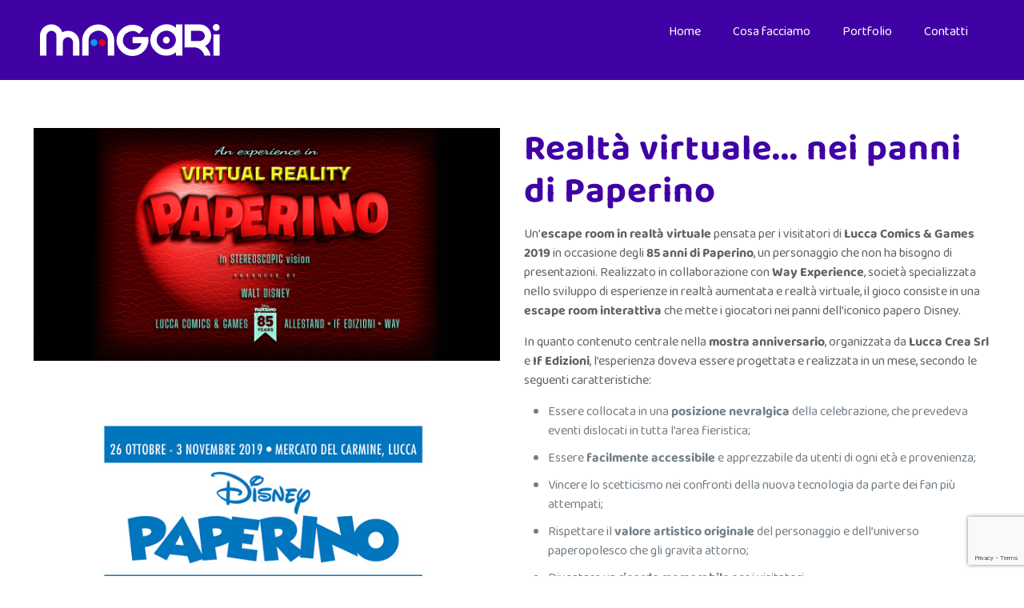

--- FILE ---
content_type: text/html; charset=UTF-8
request_url: https://magari.fun/sviluppo-software/paperino-siamo-noi/
body_size: 21447
content:
<!DOCTYPE html>
<html lang="it-IT" class="no-js " itemscope itemtype="https://schema.org/Article" >

<head>

<meta charset="UTF-8" />
<!-- Google tag (gtag.js) -->
<script async src="https://www.googletagmanager.com/gtag/js?id=G-707ELEGN8C"></script>
<script>
  window.dataLayer = window.dataLayer || [];
  function gtag(){dataLayer.push(arguments);}
  gtag('js', new Date());

  gtag('config', 'G-707ELEGN8C');
</script><meta name='robots' content='index, follow, max-image-preview:large, max-snippet:-1, max-video-preview:-1' />
<meta name="format-detection" content="telephone=no">
<meta name="viewport" content="width=device-width, initial-scale=1, maximum-scale=1" />
<meta name="theme-color" content="#ffffff" media="(prefers-color-scheme: light)">
<meta name="theme-color" content="#ffffff" media="(prefers-color-scheme: dark)">

	<!-- This site is optimized with the Yoast SEO plugin v21.8 - https://yoast.com/wordpress/plugins/seo/ -->
	<title>Paperino Siamo Noi - Magari</title>
	<meta name="description" content="Un&#039;escape room in realtà virtuale pensata per i visitatori di Lucca Comics &amp; Games 2019 in occasione degli 85 anni di Paperino, un personaggio che non ha bisogno di presentazioni. Realizzato in collaborazione con Way Experience, società specializzata nello sviluppo di esperienze in realtà aumentata e realtà virtuale, il gioco consiste in una escape room interattiva che mette i giocatori nei panni dell&#039;iconico papero Disney." />
	<link rel="canonical" href="https://magari.fun/sviluppo-software/paperino-siamo-noi/" />
	<meta property="og:locale" content="it_IT" />
	<meta property="og:type" content="article" />
	<meta property="og:title" content="Paperino Siamo Noi - Magari" />
	<meta property="og:description" content="Un&#039;escape room in realtà virtuale pensata per i visitatori di Lucca Comics &amp; Games 2019 in occasione degli 85 anni di Paperino, un personaggio che non ha bisogno di presentazioni. Realizzato in collaborazione con Way Experience, società specializzata nello sviluppo di esperienze in realtà aumentata e realtà virtuale, il gioco consiste in una escape room interattiva che mette i giocatori nei panni dell&#039;iconico papero Disney." />
	<meta property="og:url" content="https://magari.fun/sviluppo-software/paperino-siamo-noi/" />
	<meta property="og:site_name" content="Magari" />
	<meta property="article:publisher" content="https://www.facebook.com/profile.php?id=100069884364810" />
	<meta property="article:published_time" content="2021-04-23T10:31:45+00:00" />
	<meta property="article:modified_time" content="2023-10-31T10:25:29+00:00" />
	<meta property="og:image" content="https://magari.fun/wp-content/uploads/2021/04/magari-portfolio-casa-paperino-disney-virtual-reality-1.jpg" />
	<meta property="og:image:width" content="1200" />
	<meta property="og:image:height" content="600" />
	<meta property="og:image:type" content="image/jpeg" />
	<meta name="author" content="admin" />
	<meta name="twitter:card" content="summary_large_image" />
	<meta name="twitter:label1" content="Scritto da" />
	<meta name="twitter:data1" content="admin" />
	<meta name="twitter:label2" content="Tempo di lettura stimato" />
	<meta name="twitter:data2" content="3 minuti" />
	<script type="application/ld+json" class="yoast-schema-graph">{"@context":"https://schema.org","@graph":[{"@type":"Article","@id":"https://magari.fun/sviluppo-software/paperino-siamo-noi/#article","isPartOf":{"@id":"https://magari.fun/sviluppo-software/paperino-siamo-noi/"},"author":{"name":"admin","@id":"https://magari.fun/#/schema/person/3ff520d0f765c49d3d0fe829a07eba73"},"headline":"Paperino Siamo Noi","datePublished":"2021-04-23T10:31:45+00:00","dateModified":"2023-10-31T10:25:29+00:00","mainEntityOfPage":{"@id":"https://magari.fun/sviluppo-software/paperino-siamo-noi/"},"wordCount":607,"commentCount":0,"publisher":{"@id":"https://magari.fun/#organization"},"image":{"@id":"https://magari.fun/sviluppo-software/paperino-siamo-noi/#primaryimage"},"thumbnailUrl":"https://magari.fun/wp-content/uploads/2021/04/magari-portfolio-casa-paperino-disney-virtual-reality-1.jpg","articleSection":["Esperienze VR","Game Design","Installazioni","Sviluppo software"],"inLanguage":"it-IT","potentialAction":[{"@type":"CommentAction","name":"Comment","target":["https://magari.fun/sviluppo-software/paperino-siamo-noi/#respond"]}]},{"@type":"WebPage","@id":"https://magari.fun/sviluppo-software/paperino-siamo-noi/","url":"https://magari.fun/sviluppo-software/paperino-siamo-noi/","name":"Paperino Siamo Noi - Magari","isPartOf":{"@id":"https://magari.fun/#website"},"primaryImageOfPage":{"@id":"https://magari.fun/sviluppo-software/paperino-siamo-noi/#primaryimage"},"image":{"@id":"https://magari.fun/sviluppo-software/paperino-siamo-noi/#primaryimage"},"thumbnailUrl":"https://magari.fun/wp-content/uploads/2021/04/magari-portfolio-casa-paperino-disney-virtual-reality-1.jpg","datePublished":"2021-04-23T10:31:45+00:00","dateModified":"2023-10-31T10:25:29+00:00","description":"Un'escape room in realtà virtuale pensata per i visitatori di Lucca Comics & Games 2019 in occasione degli 85 anni di Paperino, un personaggio che non ha bisogno di presentazioni. Realizzato in collaborazione con Way Experience, società specializzata nello sviluppo di esperienze in realtà aumentata e realtà virtuale, il gioco consiste in una escape room interattiva che mette i giocatori nei panni dell'iconico papero Disney.","breadcrumb":{"@id":"https://magari.fun/sviluppo-software/paperino-siamo-noi/#breadcrumb"},"inLanguage":"it-IT","potentialAction":[{"@type":"ReadAction","target":["https://magari.fun/sviluppo-software/paperino-siamo-noi/"]}]},{"@type":"ImageObject","inLanguage":"it-IT","@id":"https://magari.fun/sviluppo-software/paperino-siamo-noi/#primaryimage","url":"https://magari.fun/wp-content/uploads/2021/04/magari-portfolio-casa-paperino-disney-virtual-reality-1.jpg","contentUrl":"https://magari.fun/wp-content/uploads/2021/04/magari-portfolio-casa-paperino-disney-virtual-reality-1.jpg","width":1200,"height":600},{"@type":"BreadcrumbList","@id":"https://magari.fun/sviluppo-software/paperino-siamo-noi/#breadcrumb","itemListElement":[{"@type":"ListItem","position":1,"name":"Home","item":"https://magari.fun/"},{"@type":"ListItem","position":2,"name":"Paperino Siamo Noi"}]},{"@type":"WebSite","@id":"https://magari.fun/#website","url":"https://magari.fun/","name":"Magari","description":"Moving Through Realities","publisher":{"@id":"https://magari.fun/#organization"},"potentialAction":[{"@type":"SearchAction","target":{"@type":"EntryPoint","urlTemplate":"https://magari.fun/?s={search_term_string}"},"query-input":"required name=search_term_string"}],"inLanguage":"it-IT"},{"@type":"Organization","@id":"https://magari.fun/#organization","name":"Magari","url":"https://magari.fun/","logo":{"@type":"ImageObject","inLanguage":"it-IT","@id":"https://magari.fun/#/schema/logo/image/","url":"https://magari.fun/wp-content/uploads/2021/04/logo-magari-pos.svg","contentUrl":"https://magari.fun/wp-content/uploads/2021/04/logo-magari-pos.svg","width":"1024","height":"1024","caption":"Magari"},"image":{"@id":"https://magari.fun/#/schema/logo/image/"},"sameAs":["https://www.facebook.com/profile.php?id=100069884364810","https://www.instagram.com/magari.fun/","https://www.youtube.com/channel/UChQ-3dHIwg-BeIm0ktLXZ3w","https://www.linkedin.com/company/magarifun/"]},{"@type":"Person","@id":"https://magari.fun/#/schema/person/3ff520d0f765c49d3d0fe829a07eba73","name":"admin","image":{"@type":"ImageObject","inLanguage":"it-IT","@id":"https://magari.fun/#/schema/person/image/","url":"https://secure.gravatar.com/avatar/5b2c1973cc1339151e4d9c9362d5c33f?s=96&d=mm&r=g","contentUrl":"https://secure.gravatar.com/avatar/5b2c1973cc1339151e4d9c9362d5c33f?s=96&d=mm&r=g","caption":"admin"},"url":"https://magari.fun/author/suadmin/"}]}</script>
	<!-- / Yoast SEO plugin. -->


<link rel='dns-prefetch' href='//fonts.googleapis.com' />
<link rel='dns-prefetch' href='//use.fontawesome.com' />
<link rel="alternate" type="application/rss+xml" title="Magari &raquo; Feed" href="https://magari.fun/feed/" />
<link rel="alternate" type="application/rss+xml" title="Magari &raquo; Feed dei commenti" href="https://magari.fun/comments/feed/" />
<link rel="alternate" type="application/rss+xml" title="Magari &raquo; Paperino Siamo Noi Feed dei commenti" href="https://magari.fun/sviluppo-software/paperino-siamo-noi/feed/" />
<style id='global-styles-inline-css' type='text/css'>
body{--wp--preset--color--black: #000000;--wp--preset--color--cyan-bluish-gray: #abb8c3;--wp--preset--color--white: #ffffff;--wp--preset--color--pale-pink: #f78da7;--wp--preset--color--vivid-red: #cf2e2e;--wp--preset--color--luminous-vivid-orange: #ff6900;--wp--preset--color--luminous-vivid-amber: #fcb900;--wp--preset--color--light-green-cyan: #7bdcb5;--wp--preset--color--vivid-green-cyan: #00d084;--wp--preset--color--pale-cyan-blue: #8ed1fc;--wp--preset--color--vivid-cyan-blue: #0693e3;--wp--preset--color--vivid-purple: #9b51e0;--wp--preset--gradient--vivid-cyan-blue-to-vivid-purple: linear-gradient(135deg,rgba(6,147,227,1) 0%,rgb(155,81,224) 100%);--wp--preset--gradient--light-green-cyan-to-vivid-green-cyan: linear-gradient(135deg,rgb(122,220,180) 0%,rgb(0,208,130) 100%);--wp--preset--gradient--luminous-vivid-amber-to-luminous-vivid-orange: linear-gradient(135deg,rgba(252,185,0,1) 0%,rgba(255,105,0,1) 100%);--wp--preset--gradient--luminous-vivid-orange-to-vivid-red: linear-gradient(135deg,rgba(255,105,0,1) 0%,rgb(207,46,46) 100%);--wp--preset--gradient--very-light-gray-to-cyan-bluish-gray: linear-gradient(135deg,rgb(238,238,238) 0%,rgb(169,184,195) 100%);--wp--preset--gradient--cool-to-warm-spectrum: linear-gradient(135deg,rgb(74,234,220) 0%,rgb(151,120,209) 20%,rgb(207,42,186) 40%,rgb(238,44,130) 60%,rgb(251,105,98) 80%,rgb(254,248,76) 100%);--wp--preset--gradient--blush-light-purple: linear-gradient(135deg,rgb(255,206,236) 0%,rgb(152,150,240) 100%);--wp--preset--gradient--blush-bordeaux: linear-gradient(135deg,rgb(254,205,165) 0%,rgb(254,45,45) 50%,rgb(107,0,62) 100%);--wp--preset--gradient--luminous-dusk: linear-gradient(135deg,rgb(255,203,112) 0%,rgb(199,81,192) 50%,rgb(65,88,208) 100%);--wp--preset--gradient--pale-ocean: linear-gradient(135deg,rgb(255,245,203) 0%,rgb(182,227,212) 50%,rgb(51,167,181) 100%);--wp--preset--gradient--electric-grass: linear-gradient(135deg,rgb(202,248,128) 0%,rgb(113,206,126) 100%);--wp--preset--gradient--midnight: linear-gradient(135deg,rgb(2,3,129) 0%,rgb(40,116,252) 100%);--wp--preset--font-size--small: 13px;--wp--preset--font-size--medium: 20px;--wp--preset--font-size--large: 36px;--wp--preset--font-size--x-large: 42px;--wp--preset--spacing--20: 0.44rem;--wp--preset--spacing--30: 0.67rem;--wp--preset--spacing--40: 1rem;--wp--preset--spacing--50: 1.5rem;--wp--preset--spacing--60: 2.25rem;--wp--preset--spacing--70: 3.38rem;--wp--preset--spacing--80: 5.06rem;--wp--preset--shadow--natural: 6px 6px 9px rgba(0, 0, 0, 0.2);--wp--preset--shadow--deep: 12px 12px 50px rgba(0, 0, 0, 0.4);--wp--preset--shadow--sharp: 6px 6px 0px rgba(0, 0, 0, 0.2);--wp--preset--shadow--outlined: 6px 6px 0px -3px rgba(255, 255, 255, 1), 6px 6px rgba(0, 0, 0, 1);--wp--preset--shadow--crisp: 6px 6px 0px rgba(0, 0, 0, 1);}:where(.is-layout-flex){gap: 0.5em;}:where(.is-layout-grid){gap: 0.5em;}body .is-layout-flow > .alignleft{float: left;margin-inline-start: 0;margin-inline-end: 2em;}body .is-layout-flow > .alignright{float: right;margin-inline-start: 2em;margin-inline-end: 0;}body .is-layout-flow > .aligncenter{margin-left: auto !important;margin-right: auto !important;}body .is-layout-constrained > .alignleft{float: left;margin-inline-start: 0;margin-inline-end: 2em;}body .is-layout-constrained > .alignright{float: right;margin-inline-start: 2em;margin-inline-end: 0;}body .is-layout-constrained > .aligncenter{margin-left: auto !important;margin-right: auto !important;}body .is-layout-constrained > :where(:not(.alignleft):not(.alignright):not(.alignfull)){max-width: var(--wp--style--global--content-size);margin-left: auto !important;margin-right: auto !important;}body .is-layout-constrained > .alignwide{max-width: var(--wp--style--global--wide-size);}body .is-layout-flex{display: flex;}body .is-layout-flex{flex-wrap: wrap;align-items: center;}body .is-layout-flex > *{margin: 0;}body .is-layout-grid{display: grid;}body .is-layout-grid > *{margin: 0;}:where(.wp-block-columns.is-layout-flex){gap: 2em;}:where(.wp-block-columns.is-layout-grid){gap: 2em;}:where(.wp-block-post-template.is-layout-flex){gap: 1.25em;}:where(.wp-block-post-template.is-layout-grid){gap: 1.25em;}.has-black-color{color: var(--wp--preset--color--black) !important;}.has-cyan-bluish-gray-color{color: var(--wp--preset--color--cyan-bluish-gray) !important;}.has-white-color{color: var(--wp--preset--color--white) !important;}.has-pale-pink-color{color: var(--wp--preset--color--pale-pink) !important;}.has-vivid-red-color{color: var(--wp--preset--color--vivid-red) !important;}.has-luminous-vivid-orange-color{color: var(--wp--preset--color--luminous-vivid-orange) !important;}.has-luminous-vivid-amber-color{color: var(--wp--preset--color--luminous-vivid-amber) !important;}.has-light-green-cyan-color{color: var(--wp--preset--color--light-green-cyan) !important;}.has-vivid-green-cyan-color{color: var(--wp--preset--color--vivid-green-cyan) !important;}.has-pale-cyan-blue-color{color: var(--wp--preset--color--pale-cyan-blue) !important;}.has-vivid-cyan-blue-color{color: var(--wp--preset--color--vivid-cyan-blue) !important;}.has-vivid-purple-color{color: var(--wp--preset--color--vivid-purple) !important;}.has-black-background-color{background-color: var(--wp--preset--color--black) !important;}.has-cyan-bluish-gray-background-color{background-color: var(--wp--preset--color--cyan-bluish-gray) !important;}.has-white-background-color{background-color: var(--wp--preset--color--white) !important;}.has-pale-pink-background-color{background-color: var(--wp--preset--color--pale-pink) !important;}.has-vivid-red-background-color{background-color: var(--wp--preset--color--vivid-red) !important;}.has-luminous-vivid-orange-background-color{background-color: var(--wp--preset--color--luminous-vivid-orange) !important;}.has-luminous-vivid-amber-background-color{background-color: var(--wp--preset--color--luminous-vivid-amber) !important;}.has-light-green-cyan-background-color{background-color: var(--wp--preset--color--light-green-cyan) !important;}.has-vivid-green-cyan-background-color{background-color: var(--wp--preset--color--vivid-green-cyan) !important;}.has-pale-cyan-blue-background-color{background-color: var(--wp--preset--color--pale-cyan-blue) !important;}.has-vivid-cyan-blue-background-color{background-color: var(--wp--preset--color--vivid-cyan-blue) !important;}.has-vivid-purple-background-color{background-color: var(--wp--preset--color--vivid-purple) !important;}.has-black-border-color{border-color: var(--wp--preset--color--black) !important;}.has-cyan-bluish-gray-border-color{border-color: var(--wp--preset--color--cyan-bluish-gray) !important;}.has-white-border-color{border-color: var(--wp--preset--color--white) !important;}.has-pale-pink-border-color{border-color: var(--wp--preset--color--pale-pink) !important;}.has-vivid-red-border-color{border-color: var(--wp--preset--color--vivid-red) !important;}.has-luminous-vivid-orange-border-color{border-color: var(--wp--preset--color--luminous-vivid-orange) !important;}.has-luminous-vivid-amber-border-color{border-color: var(--wp--preset--color--luminous-vivid-amber) !important;}.has-light-green-cyan-border-color{border-color: var(--wp--preset--color--light-green-cyan) !important;}.has-vivid-green-cyan-border-color{border-color: var(--wp--preset--color--vivid-green-cyan) !important;}.has-pale-cyan-blue-border-color{border-color: var(--wp--preset--color--pale-cyan-blue) !important;}.has-vivid-cyan-blue-border-color{border-color: var(--wp--preset--color--vivid-cyan-blue) !important;}.has-vivid-purple-border-color{border-color: var(--wp--preset--color--vivid-purple) !important;}.has-vivid-cyan-blue-to-vivid-purple-gradient-background{background: var(--wp--preset--gradient--vivid-cyan-blue-to-vivid-purple) !important;}.has-light-green-cyan-to-vivid-green-cyan-gradient-background{background: var(--wp--preset--gradient--light-green-cyan-to-vivid-green-cyan) !important;}.has-luminous-vivid-amber-to-luminous-vivid-orange-gradient-background{background: var(--wp--preset--gradient--luminous-vivid-amber-to-luminous-vivid-orange) !important;}.has-luminous-vivid-orange-to-vivid-red-gradient-background{background: var(--wp--preset--gradient--luminous-vivid-orange-to-vivid-red) !important;}.has-very-light-gray-to-cyan-bluish-gray-gradient-background{background: var(--wp--preset--gradient--very-light-gray-to-cyan-bluish-gray) !important;}.has-cool-to-warm-spectrum-gradient-background{background: var(--wp--preset--gradient--cool-to-warm-spectrum) !important;}.has-blush-light-purple-gradient-background{background: var(--wp--preset--gradient--blush-light-purple) !important;}.has-blush-bordeaux-gradient-background{background: var(--wp--preset--gradient--blush-bordeaux) !important;}.has-luminous-dusk-gradient-background{background: var(--wp--preset--gradient--luminous-dusk) !important;}.has-pale-ocean-gradient-background{background: var(--wp--preset--gradient--pale-ocean) !important;}.has-electric-grass-gradient-background{background: var(--wp--preset--gradient--electric-grass) !important;}.has-midnight-gradient-background{background: var(--wp--preset--gradient--midnight) !important;}.has-small-font-size{font-size: var(--wp--preset--font-size--small) !important;}.has-medium-font-size{font-size: var(--wp--preset--font-size--medium) !important;}.has-large-font-size{font-size: var(--wp--preset--font-size--large) !important;}.has-x-large-font-size{font-size: var(--wp--preset--font-size--x-large) !important;}
.wp-block-navigation a:where(:not(.wp-element-button)){color: inherit;}
:where(.wp-block-post-template.is-layout-flex){gap: 1.25em;}:where(.wp-block-post-template.is-layout-grid){gap: 1.25em;}
:where(.wp-block-columns.is-layout-flex){gap: 2em;}:where(.wp-block-columns.is-layout-grid){gap: 2em;}
.wp-block-pullquote{font-size: 1.5em;line-height: 1.6;}
</style>
<link rel='stylesheet' id='contact-form-7-css' href='https://magari.fun/wp-content/plugins/contact-form-7/includes/css/styles.css?ver=5.8.6' type='text/css' media='all' />
<link rel='stylesheet' id='mfn-be-css' href='https://magari.fun/wp-content/themes/betheme/css/be.min.css?ver=27.3.3.1' type='text/css' media='all' />
<link rel='stylesheet' id='mfn-animations-css' href='https://magari.fun/wp-content/themes/betheme/assets/animations/animations.min.css?ver=27.3.3.1' type='text/css' media='all' />
<link rel='stylesheet' id='mfn-font-awesome-css' href='https://magari.fun/wp-content/themes/betheme/fonts/fontawesome/fontawesome.min.css?ver=27.3.3.1' type='text/css' media='all' />
<link rel='stylesheet' id='mfn-responsive-css' href='https://magari.fun/wp-content/themes/betheme/css/responsive.min.css?ver=27.3.3.1' type='text/css' media='all' />
<link rel='stylesheet' id='mfn-local-fonts-css' href='https://magari.fun/wp-content/uploads/betheme/fonts/mfn-local-fonts.css?ver=1' type='text/css' media='all' />
<link rel='stylesheet' id='mfn-hb-css' href='https://magari.fun/wp-content/plugins/mfn-header-builder/functions/assets/style.css?ver=6.4.7' type='text/css' media='all' />
<style id='mfn-hb-inline-css' type='text/css'>
.mhb-view.desktop{background-color:#4002a5}.mhb-view.desktop .first-row{background-color:rgba(255, 255, 255, 0)}.mhb-view.desktop .first-row .mhb-row-wrapper{min-height:80px}.mhb-view.desktop .first-row .overflow.mhb-item-inner{height:80px}.mhb-view.desktop .first-row .mhb-menu .menu > li > a > span{line-height:60px}.mhb-view.desktop .first-row .mhb-image img{max-height:80px}.mhb-view.desktop.sticky{background-color:#4002a5}.mhb-view.desktop.sticky .first-row{background-color:rgba(255, 255, 255, 0)}.mhb-view.desktop.sticky .first-row .mhb-row-wrapper{min-height:80px}.mhb-view.desktop.sticky .first-row .overflow.mhb-item-inner{height:80px}.mhb-view.desktop.sticky .first-row .mhb-menu .menu > li > a > span{line-height:60px}.mhb-view.desktop.sticky .first-row .mhb-image img{max-height:80px}.mhb-custom-XZBwkA4qb .menu > li > a{color:#ffffff}.mhb-custom-XZBwkA4qb .menu > li.current-menu-item > a, .mhb-custom-XZBwkA4qb .menu > li.current-menu-ancestor > a, .mhb-custom-XZBwkA4qb .menu > li.current-page-item > a, .mhb-custom-XZBwkA4qb .menu > li.current-page-ancestor > a{color:#d4d1fa}.mhb-custom-XZBwkA4qb .menu > li > a:hover{color:#d4d1fa}.mhb-custom-XZBwkA4qb .menu li ul{background-color:#4002a5}.mhb-custom-XZBwkA4qb .menu li ul li a{color:#ffffff}.mhb-custom-XZBwkA4qb .menu li ul li.current-menu-item > a, .mhb-custom-XZBwkA4qb .menu li ul li.current-menu-ancestor > a, .mhb-custom-XZBwkA4qb .menu li ul li.current-page-item > a, .mhb-custom-XZBwkA4qb .menu li ul li.current-page-ancestor > a{color:#d4d1fa}.mhb-custom-XZBwkA4qb .menu li ul li a:hover{color:#d4d1fa}.mhb-custom-XZBwkA4qb .menu > li > a{font-weight:400}.mhb-custom-XZBwkA4qb .menu > li > a{font-family:"Baloo 2"}.mhb-custom-XZBwkA4qb .menu > li > a{font-size:16px}.mhb-custom-hHJvyljHGP .menu > li > a{color:#ffffff}.mhb-custom-hHJvyljHGP .menu > li.current-menu-item > a, .mhb-custom-hHJvyljHGP .menu > li.current-menu-ancestor > a, .mhb-custom-hHJvyljHGP .menu > li.current-page-item > a, .mhb-custom-hHJvyljHGP .menu > li.current-page-ancestor > a{color:#d4d1fa}.mhb-custom-hHJvyljHGP .menu > li > a:hover{color:#d4d1fa}.mhb-custom-hHJvyljHGP .menu li ul{background-color:#4002a5}.mhb-custom-hHJvyljHGP .menu li ul li a{color:#ffffff}.mhb-custom-hHJvyljHGP .menu li ul li.current-menu-item > a, .mhb-custom-hHJvyljHGP .menu li ul li.current-menu-ancestor > a, .mhb-custom-hHJvyljHGP .menu li ul li.current-page-item > a, .mhb-custom-hHJvyljHGP .menu li ul li.current-page-ancestor > a{color:#d4d1fa}.mhb-custom-hHJvyljHGP .menu li ul li a:hover{color:#d4d1fa}.mhb-custom-hHJvyljHGP .menu > li > a{font-weight:400}.mhb-custom-hHJvyljHGP .menu > li > a{font-family:"Baloo 2"}.mhb-custom-hHJvyljHGP .menu > li > a{font-size:16px}
</style>
<link rel='stylesheet' id='mfn-hb-Baloo+2-400-css' href='https://fonts.googleapis.com/css?family=Baloo+2%3A400%2C400&#038;ver=6.4.7' type='text/css' media='all' />
<link rel='stylesheet' id='font-awesome-official-css' href='https://use.fontawesome.com/releases/v5.15.3/css/all.css' type='text/css' media='all' integrity="sha384-SZXxX4whJ79/gErwcOYf+zWLeJdY/qpuqC4cAa9rOGUstPomtqpuNWT9wdPEn2fk" crossorigin="anonymous" />
<link rel='stylesheet' id='js_composer_front-css' href='https://magari.fun/wp-content/plugins/js_composer/assets/css/js_composer.min.css?ver=7.3' type='text/css' media='all' />
<link rel='stylesheet' id='mfn-static-css' href='https://magari.fun/wp-content/uploads/betheme/css/static.css?ver=27.3.3.1' type='text/css' media='all' />
<style id='mfn-dynamic-inline-css' type='text/css'>
form input.display-none{display:none!important}body{--mfn-featured-image: url(https://magari.fun/wp-content/uploads/2021/04/magari-portfolio-casa-paperino-disney-virtual-reality-1.jpg);}
</style>
<style id='mfn-custom-inline-css' type='text/css'>
/* ------------------------- */
/* --- OBJECT -------------- */
/* ------------------------- */
#Content {
	padding-top: 0px !important;
}
.the_content_wrapper {
	margin-bottom: 0px !important;
}
span.color-title-slide {
	color: #d66d8b ;
}
.grid-news h4,
.grid-servizi h4 {
	min-height: 80px !important;
}
.grid-servizi .vc_custom_heading,
.grid-servizi h4 {
	margin-bottom: 0px !important;
}
.btn-form input,
.grid-news .btn-news a {
	padding-top: 10px !important;
	padding-bottom: 10px !important;
	border-radius: 25px !important;
	border: 2px solid #4002a5 !important;
	color: #4002a5 !important;
	background: transparent !important;
	width: 100% !important;
}
.btn-form input:hover,
.grid-news .btn-news a:hover {
	color: #ffffff !important;
	background: #4002a5 !important;
}
.campo-form input,
.textarea-form textarea {
	border-radius: 25px !important;
	border: 2px solid #ededed !important;
	box-shadow: none !important;
}
.btn-form span.ajax-loader {
	position: absolute !important;
}
.button-default button:after {
	background: rgba(0,0,0,0) !important;
}
.btn-purple a {
	padding-top: 5px !important;
	padding-bottom: 5px !important;
	border-radius: 25px !important;
	border: 2px solid #4002a5 !important;
	color: #ffffff !important;
	background: #4002a5 !important;
	font-size: 18px !important;
}
.btn-purple a:hover {
	color: #4002a5 !important;
	background: transparent !important;
}
.elenco-servizi ul li::marker {
	color: #d66d8b;
}
ol li::marker {
	font-size: 35px;
	line-height: 25px;
	color: #4002a5;
}
h5.titolo-elenco-sottoservizi {
	min-height: 90px;
}
.punti-servizi-dettaglio h5 {
	color: #000000 !important;
	min-height: 60px;
}
.row-cta-servizi {
	background: #d4d1fa !important;
	border-radius: 25px;
}


/* ------------------------- */
/* --- BACKGROUND ---------- */
/* ------------------------- */
div.bg-homepage-1 {
	background-position: center top !important;
}
div.bg-carousel-home {
	background-position-x: 400% !important;
}

/* ------------------------- */
/* --- TEXT ---------------- */
/* ------------------------- */
.text-white {
	color: #ffffff !important;
}
h4 a {
	color: #000000 !important;
}
h4 a:hover {
	color: #4002a5 !important;
}

/* ------------------------- */
/* --- HEADER -------------- */
/* ------------------------- */


/* ------------------------- */
/* --- FOOTER -------------- */
/* ------------------------- */
#Footer .social-icon-footer .wpb_column,
#Footer .logo-footer .wpb_column,
#Footer .contatti-icon-footer .wpb_column {
	text-align: center !important;
}
#Footer .social-icon-footer ul {
	display: inline-flex;
	flex-direction: row;
}
#Footer .social-icon-footer ul li {
	margin-left: 10px;
	margin-right: 10px;
}
#Footer .social-icon-footer span {
	font-size: 20px;
}
#Footer .logo-footer img {
	max-height: 60px !important;
}
#Footer .contatti-icon-footer .wpb_column {
	display: flex;
}
#Footer .contatti-icon-footer span,
#Footer .contatti-icon-footer p {
	margin: auto;
}
#Footer .contatti-icon-footer span {
	margin-top: 4px;
	margin-right: 10px;
}
#Footer .contatti-icon-footer p {
	margin-left: 0px;
}

/* ------------------------- */
/* --- HOME ---------------- */
/* ------------------------- */
.width-img-round-home img {
	max-width: 500px;
}

/* ------------------------- */
/* --- CONTATTI ------------ */
/* ------------------------- */
.mappa-contatti .google-map-wrapper {
	margin-bottom: 0px !important;
}


/* ------------------- RESPONSIVE ------------------- */


/* -------------------------------------------------- */
/* ------------- LAPTOP E TABLET GRANDI ------------- */
/* ------------- USARE XL- PER LE CLASSI ------------ */
/* -------------------------------------------------- */

@media (max-width: 1400px)
{

}

/* -------------------------------------------------- */
/* ------------- TABLET E LAPTOP PICCOLI ------------ */
/* ------------- USARE LG- PER LE CLASSI ------------ */
/* -------------------------------------------------- */

@media (max-width: 1200px)
{
	h2 {
		font-size: 47px !important;
		line-height: 55px !important;
	}
	h2 > br {
		display: none !important;
	}
	div.bg-carousel-home {
		background-image: none !important;
	}
	.img-tab-vert-slide,
	.text-tab-vert-slide {
		width: 80% !important;
		height: auto !important;
		margin: auto !important;
	}
	.img-tab-vert-slide {
		margin-top: 40px !important;
	}
	.title-tab-vert-slide,
	.btn-tab-vert-slide,
	.link-tab-vert-slide {
		left: 100px;
	}
	.tp-leftarrow {
		left: 10% !important;
	}
	.tp-rightarrow {
		left: 90% !important;
	}
}

/* -------------------------------------------------- */
/* ------------- TABLET VERTICALI ------------------- */
/* ------------- USARE MD- PER LE CLASSI ------------ */
/* -------------------------------------------------- */

@media (max-width: 992px)
{
	.tabletMobile > #menu-main-menu {
    width: 300px !important;
	}
	a.mobile-menu-toggle {
    color: #ffffff !important;
	}
	.tabletMobile .menu-item > a > span {
    color: #4002a5 !important;
	}
	.tabletMobile .menu-item .sub-menu {
		background-color: #ffffff !important;
	}
	#Header_wrapper .tabletMobile .sub-menu .sub-menu li a {
    padding-top: 15px !important;
    padding-bottom: 15px !important;
	}
	#Header_wrapper .tabletMobile .sub-menu .sub-menu li span {
    line-height: 0px !important;
	}
	.img-tab-vert-slide {
		margin-top: 0px !important;
	}
	.title-tab-vert-slide,
	.btn-tab-vert-slide,
	.link-tab-vert-slide {
    left: 76px;
	}
	.text-tab-vert-slide {
    font-size: 20px !important;
    line-height: 22px !important;
	}
	.title-tab-vert-slide {
    transform: translate(0px, -60px) !important;
	}
	.link-tab-vert-slide,
	.btn-tab-vert-slide,
	.text-tab-vert-slide {
    transform: translate(0px, 10px) !important;
	}
}

/* -------------------------------------------------- */
/* ------------- TABLET VERTICALI ------------------- */
/* ------------- USARE SM- PER LE CLASSI ------------ */
/* -------------------------------------------------- */

@media (max-width: 768px)
{

}

/* -------------------------------------------------- */
/* ------------- SMARTPHONE ------------------------- */
/* ------------- USARE XS- PER LE CLASSI ------------ */
/* -------------------------------------------------- */

@media (max-width: 576px)
{
	h2 {
    font-size: 42px !important;
    line-height: 49px !important;
	}
	.sez-home-icon img {
    width: 80%;
	}
	.sez-home-icon h5 {
    font-size: 26px;
	}
	.sez-home-icon ul li {
    font-size: 17px;
    line-height: 25px;
	}
	.sez-home-servizi-1 .vc_column-inner {
    padding-top: 0px !important;
	}
	.sez-home-servizi-1 .wpb_single_image,
	.sez-home-servizi-2 .wpb_single_image,
	.sez-home-servizi-3 .wpb_single_image,
	.sez-home-servizi-4 .wpb_single_image {
    margin-bottom: 0px !important;
	}
	.sez-home-servizi-1 .pl-70.wpb_column,
	.sez-home-servizi-3 .pl-70.wpb_column {
    padding-left: 0px !important;
	}
	.sez-home-servizi-2, .sez-home-servizi-4 {
    display: flex;
    flex-direction: column-reverse;
	}
	.sez-home-servizi-1,
	.sez-home-servizi-2,
	.sez-home-servizi-3,
	.sez-home-servizi-4 {
		margin-bottom: 50px !important;
	}
	.sez-home-servizi-1 h2,
	.sez-home-servizi-2 h2,
	.sez-home-servizi-3 h2,
	.sez-home-servizi-4 h2 {
    font-size: 34px !important;
    line-height: 40px !important;
	}
	.sez-home-servizi-1 .wpb_text_column,
	.sez-home-servizi-2 .wpb_text_column,
	.sez-home-servizi-3 .wpb_text_column,
	.sez-home-servizi-4 .wpb_text_column {
		margin-bottom: 30px !important;
	}
	.bg-carousel-home h2 {
    margin-bottom: 40px !important;
	}
	.title-tab-vert-slide {
    transform: translate(0, -290px) !important;
	}
	.title-tab-vert-slide h3 {
    font-size: 20px !important;
	}
	.title-tab-vert-slide,
	.btn-tab-vert-slide,
	.link-tab-vert-slide {
    left: 40px;
	}
	.text-tab-vert-slide {
    transform: translate(0px, -60px) !important;
	}
	.link-tab-vert-slide {
    transform: translate(0px, -30px) !important;
	}
	.link-tab-vert-slide a {
    font-size: 20px !important;
    line-height: 30px !important;
	}
	.tp-leftarrow {
    left: 30% !important;
    top: 95% !important;
	}
	.tp-rightarrow {
    left: 70% !important;
    top: 95% !important;
	}
	h2.chi-siamo-title {
    font-size: 28px !important;
    line-height: 37px !important;
	}
	h5.chi-siamo-nome-team {
    font-size: 30px !important;
    margin-bottom: 60px !important;
	}
	.sez-cosa-facciamo-1 h5,
	.sez-cosa-facciamo-2 h5,
	.sez-cosa-facciamo-3 h5,
	.sez-cosa-facciamo-4 h5 {
    font-size: 30px;
    line-height: 40px;
	} 
	.sez-cosa-facciamo-1 .wpb_single_image,
	.sez-cosa-facciamo-1 .vc_single_image-wrapper,
	.sez-cosa-facciamo-2 .wpb_single_image,
	.sez-cosa-facciamo-2 .vc_single_image-wrapper,
	.sez-cosa-facciamo-3 .wpb_single_image,
	.sez-cosa-facciamo-3 .vc_single_image-wrapper,
	.sez-cosa-facciamo-4 .wpb_single_image,
	.sez-cosa-facciamo-4 .vc_single_image-wrapper {
    margin-bottom: 0px !important;
	}
	.sez-cosa-facciamo-2, .sez-cosa-facciamo-4 {
		display: flex;
    flex-direction: column-reverse;
	}
	.sez-cosa-facciamo-1 .btn-purple,
	.sez-cosa-facciamo-2 .btn-purple,
	.sez-cosa-facciamo-3 .btn-purple,
	.sez-cosa-facciamo-4 .btn-purple {
    margin-bottom: 70px !important;
	}
	.icon-servizi .vc_single_image-wrapper {
		margin-bottom: 0px !important;
	}
	.icon-servizi img {
		width: 70% !important;
	}
	h5.titolo-elenco-sottoservizi {
    font-size: 25px;
    line-height: 32px;
	}
	h5.titolo-elenco-sottoservizi {
    min-height: unset !important;
	}
	.mhb-menu .menu li ul li {
    width: 100% !important;
	}
	.punti-servizi-dettaglio h5 {
    min-height: unset !important;
    font-size: 25px;
    line-height: 35px;
	}
	.slider-case-history h2 {
    margin-bottom: 50px !important;
	}
	.slider-case-history .wpb_wrapper > [id^="rev_slider_"] {
		height: 590px;
	}
	.slider-case-history .wpb_wrapper > [id^="rev_slider_"] > rs-module-wrap,
	.slider-case-history .wpb_wrapper > [id^="rev_slider_"] > rs-module-wrap > rs-module {
    height: 100% !important;
	}
	.slider-case-history .wpb_wrapper > [id^="rev_slider_"] .title-tab-vert-slide {
    transform: translate(0, -10px) !important;
	}
	.slider-case-history .wpb_wrapper > [id^="rev_slider_"] .text-tab-vert-slide {
    transform: translate(0, 230px) !important;
	}
	.slider-case-history .wpb_wrapper > [id^="rev_slider_"] .btn-tab-vert-slide {
    transform: translate(0, 270px) !important;
    width: 170px !important;
    font-size: 20px !important;
    line-height: 30px !important;
    border: 2px solid rgb(64, 2, 165) !important;
	}
	.row-cta-servizi h2 {
    font-size: 35px !important;
    line-height: 45px !important;
    margin-top: 10px;
	}
	.row-cta-servizi .btn-purple {
    text-align: left;
    margin-top: 20px;
    margin-bottom: 10px !important;
	}
	.grid-news h4, .grid-servizi h4 {
    min-height: unset !important;
    font-size: 29px !important;
    line-height: 37px;
	}
	.row-contatti-dati h4 {
    font-size: 25px !important;
	}
	.row-contatti-dati p {
    font-size: 16px;
    line-height: 24px;
	}
	.btn-form {
    font-size: 25px;
	}
	.btn-form input {
    padding-top: 0px !important;
    padding-bottom: 0px !important;
	}
}

/* -------------------------------------------------- */
/* ------------- MARGIN E PADDING ------------------- */
/* -------------------------------------------------- */

.m-0 { margin: 0px !important }
.m-5 { margin: 5px !important }
.m-10 { margin: 10px !important }
.m-15 { margin: 15px !important }
.m-20 { margin: 20px !important }
.m-25 { margin: 25px !important }
.m-30 { margin: 30px !important }
.m-35 { margin: 35px !important }
.m-40 { margin: 40px !important }
.m-50 { margin: 50px !important }
.m-60 { margin: 60px !important }
.m-70 { margin: 70px !important }
.m-80 { margin: 80px !important }
.m-90 { margin: 90px !important }
.m-100 { margin: 100px !important }
.m-110 { margin: 110px !important }
.m-120 { margin: 120px !important }
.m-130 { margin: 130px !important }
.m-140 { margin: 140px !important }
.m-150 { margin: 150px !important }
.m-200 { margin: 200px !important }

.mb-0 { margin-bottom: 0px !important }
.mb-5 { margin-bottom: 5px !important }
.mb-10 { margin-bottom: 10px !important }
.mb-15 { margin-bottom: 15px !important }
.mb-20 { margin-bottom: 20px !important }
.mb-25 { margin-bottom: 25px !important }
.mb-30 { margin-bottom: 30px !important }
.mb-35 { margin-bottom: 35px !important }
.mb-40 { margin-bottom: 40px !important }
.mb-50 { margin-bottom: 50px !important }
.mb-60 { margin-bottom: 60px !important }
.mb-70 { margin-bottom: 70px !important }
.mb-80 { margin-bottom: 80px !important }
.mb-90 { margin-bottom: 90px !important }
.mb-100 { margin-bottom: 100px !important }
.mb-110 { margin-bottom: 110px !important }
.mb-120 { margin-bottom: 120px !important }
.mb-130 { margin-bottom: 130px !important }
.mb-140 { margin-bottom: 140px !important }
.mb-150 { margin-bottom: 150px !important }
.mb-200 { margin-bottom: 200px !important }

.mt-0 { margin-top: 0px !important }
.mt-5 { margin-top: 5px !important }
.mt-10 { margin-top: 10px !important }
.mt-15 { margin-top: 15px !important }
.mt-20 { margin-top: 20px !important }
.mt-25 { margin-top: 25px !important }
.mt-30 { margin-top: 30px !important }
.mt-35 { margin-top: 35px !important }
.mt-40 { margin-top: 40px !important }
.mt-50 { margin-top: 50px !important }
.mt-60 { margin-top: 60px !important }
.mt-70 { margin-top: 70px !important }
.mt-80 { margin-top: 80px !important }
.mt-90 { margin-top: 90px !important }
.mt-100 { margin-top: 100px !important }
.mt-110 { margin-top: 110px !important }
.mt-120 { margin-top: 120px !important }
.mt-130 { margin-top: 130px !important }
.mt-140 { margin-top: 140px !important }
.mt-150 { margin-top: 150px !important }
.mt-200 { margin-top: 200px !important }

.ml-0 { margin-left: 0px !important }
.ml-5 { margin-left: 5px !important }
.ml-10 { margin-left: 10px !important }
.ml-15 { margin-left: 15px !important }
.ml-20 { margin-left: 20px !important }
.ml-25 { margin-left: 25px !important }
.ml-30 { margin-left: 30px !important }
.ml-35 { margin-left: 35px !important }
.ml-40 { margin-left: 40px !important }
.ml-50 { margin-left: 50px !important }
.ml-60 { margin-left: 60px !important }
.ml-70 { margin-left: 70px !important }
.ml-80 { margin-left: 80px !important }
.ml-90 { margin-left: 90px !important }
.ml-100 { margin-left: 100px !important }
.ml-110 { margin-left: 110px !important }
.ml-120 { margin-left: 120px !important }
.ml-130 { margin-left: 130px !important }
.ml-140 { margin-left: 140px !important }
.ml-150 { margin-left: 150px !important }
.ml-200 { margin-left: 200px !important }

.mr-0 { margin-right: 0px !important }
.mr-5 { margin-right: 5px !important }
.mr-10 { margin-right: 10px !important }
.mr-15 { margin-right: 15px !important }
.mr-20 { margin-right: 20px !important }
.mr-25 { margin-right: 25px !important }
.mr-30 { margin-right: 30px !important }
.mr-35 { margin-right: 35px !important }
.mr-40 { margin-right: 40px !important }
.mr-50 { margin-right: 50px !important }
.mr-60 { margin-right: 60px !important }
.mr-70 { margin-right: 70px !important }
.mr-80 { margin-right: 80px !important }
.mr-90 { margin-right: 90px !important }
.mr-100 { margin-right: 100px !important }
.mr-110 { margin-right: 110px !important }
.mr-120 { margin-right: 120px !important }
.mr-130 { margin-right: 130px !important }
.mr-140 { margin-right: 140px !important }
.mr-150 { margin-right: 150px !important }
.mr-200 { margin-right: 200px !important }


.p-0 { padding: 0px !important }
.p-5 { padding: 5px !important }
.p-10 { padding: 10px !important }
.p-15 { padding: 15px !important }
.p-20 { padding: 20px !important }
.p-25 { padding: 25px !important }
.p-30 { padding: 30px !important }
.p-35 { padding: 35px !important }
.p-40 { padding: 40px !important }
.p-50 { padding: 50px !important }
.p-60 { padding: 60px !important }
.p-70 { padding: 70px !important }
.p-80 { padding: 80px !important }
.p-90 { padding: 90px !important }
.p-100 { padding: 100px !important }
.p-110 { padding: 110px !important }
.p-120 { padding: 120px !important }
.p-130 { padding: 130px !important }
.p-140 { padding: 140px !important }
.p-150 { padding: 150px !important }
.p-200 { padding: 200px !important }

.pb-0 { padding-bottom: 0px !important }
.pb-5 { padding-bottom: 5px !important }
.pb-10 { padding-bottom: 10px !important }
.pb-15 { padding-bottom: 15px !important }
.pb-20 { padding-bottom: 20px !important }
.pb-25 { padding-bottom: 25px !important }
.pb-30 { padding-bottom: 30px !important }
.pb-35 { padding-bottom: 35px !important }
.pb-40 { padding-bottom: 40px !important }
.pb-50 { padding-bottom: 50px !important }
.pb-60 { padding-bottom: 60px !important }
.pb-70 { padding-bottom: 70px !important }
.pb-80 { padding-bottom: 80px !important }
.pb-90 { padding-bottom: 90px !important }
.pb-100 { padding-bottom: 100px !important }
.pb-110 { padding-bottom: 110px !important }
.pb-120 { padding-bottom: 120px !important }
.pb-130 { padding-bottom: 130px !important }
.pb-140 { padding-bottom: 140px !important }
.pb-150 { padding-bottom: 150px !important }
.pb-200 { padding-bottom: 200px !important }

.pt-0 { padding-top: 0px !important }
.pt-5 { padding-top: 5px !important }
.pt-10 { padding-top: 10px !important }
.pt-15 { padding-top: 15px !important }
.pt-20 { padding-top: 20px !important }
.pt-25 { padding-top: 25px !important }
.pt-30 { padding-top: 30px !important }
.pt-35 { padding-top: 35px !important }
.pt-40 { padding-top: 40px !important }
.pt-50 { padding-top: 50px !important }
.pt-60 { padding-top: 60px !important }
.pt-70 { padding-top: 70px !important }
.pt-80 { padding-top: 80px !important }
.pt-90 { padding-top: 90px !important }
.pt-100 { padding-top: 100px !important }
.pt-110 { padding-top: 110px !important }
.pt-120 { padding-top: 120px !important }
.pt-130 { padding-top: 130px !important }
.pt-140 { padding-top: 140px !important }
.pt-150 { padding-top: 150px !important }
.pt-200 { padding-top: 200px !important }

.pl-0 { padding-left: 0px !important }
.pl-5 { padding-left: 5px !important }
.pl-10 { padding-left: 10px !important }
.pl-15 { padding-left: 15px !important }
.pl-20 { padding-left: 20px !important }
.pl-25 { padding-left: 25px !important }
.pl-30 { padding-left: 30px !important }
.pl-35 { padding-left: 35px !important }
.pl-40 { padding-left: 40px !important }
.pl-50 { padding-left: 50px !important }
.pl-60 { padding-left: 60px !important }
.pl-70 { padding-left: 70px !important }
.pl-80 { padding-left: 80px !important }
.pl-90 { padding-left: 90px !important }
.pl-100 { padding-left: 100px !important }
.pl-110 { padding-left: 110px !important }
.pl-120 { padding-left: 120px !important }
.pl-130 { padding-left: 130px !important }
.pl-140 { padding-left: 140px !important }
.pl-150 { padding-left: 150px !important }
.pl-200 { padding-left: 200px !important }

.pr-0 { padding-right: 0px !important }
.pr-5 { padding-right: 5px !important }
.pr-10 { padding-right: 10px !important }
.pr-15 { padding-right: 15px !important }
.pr-20 { padding-right: 20px !important }
.pr-25 { padding-right: 25px !important }
.pr-30 { padding-right: 30px !important }
.pr-35 { padding-right: 35px !important }
.pr-40 { padding-right: 40px !important }
.pr-50 { padding-right: 50px !important }
.pr-60 { padding-right: 60px !important }
.pr-70 { padding-right: 70px !important }
.pr-80 { padding-right: 80px !important }
.pr-90 { padding-right: 90px !important }
.pr-100 { padding-right: 100px !important }
.pr-110 { padding-right: 110px !important }
.pr-120 { padding-right: 120px !important }
.pr-130 { padding-right: 130px !important }
.pr-140 { padding-right: 140px !important }
.pr-150 { padding-right: 150px !important }
.pr-200 { padding-right: 200px !important }

/* -------------------------------------------------- */
/* ------------- TABLET ORIZZONTALE ----------------- */
/* -------------------------------------------------- */

@media (max-width: 1024px){
	
	.m-40 { margin: 20px !important }
	.m-50 { margin: 25px !important }
	.m-60 { margin: 30px !important }
	.m-70 { margin: 35px !important }
	.m-80 { margin: 40px !important }
	.m-90 { margin: 45px !important }
	.m-100 { margin: 50px !important }
	.m-110 { margin: 55px !important }
	.m-120 { margin: 60px !important }
	.m-130 { margin: 65px !important }
	.m-140 { margin: 70px !important }
	.m-150 { margin: 75px !important }
	.m-200 { margin: 100px !important }

	.mb-40 { margin-bottom: 20px !important }
	.mb-50 { margin-bottom: 25px !important }
	.mb-60 { margin-bottom: 30px !important }
	.mb-70 { margin-bottom: 35px !important }
	.mb-80 { margin-bottom: 40px !important }
	.mb-90 { margin-bottom: 45px !important }
	.mb-100 { margin-bottom: 50px !important }
	.mb-110 { margin-bottom: 55px !important }
	.mb-120 { margin-bottom: 60px !important }
	.mb-130 { margin-bottom: 65px !important }
	.mb-140 { margin-bottom: 70px !important }
	.mb-150 { margin-bottom: 75px !important }
	.mb-200 { margin-bottom: 100px !important }

	.mt-40 { margin-top: 20px !important }
	.mt-50 { margin-top: 25px !important }
	.mt-60 { margin-top: 30px !important }
	.mt-70 { margin-top: 35px !important }
	.mt-80 { margin-top: 40px !important }
	.mt-90 { margin-top: 45px !important }
	.mt-100 { margin-top: 50px !important }
	.mt-110 { margin-top: 55px !important }
	.mt-120 { margin-top: 60px !important }
	.mt-130 { margin-top: 65px !important }
	.mt-140 { margin-top: 70px !important }
	.mt-150 { margin-top: 75px !important }
	.mt-200 { margin-top: 100px !important }

	.ml-40 { margin-left: 20px !important }
	.ml-50 { margin-left: 25px !important }
	.ml-60 { margin-left: 30px !important }
	.ml-70 { margin-left: 35px !important }
	.ml-80 { margin-left: 40px !important }
	.ml-90 { margin-left: 45px !important }
	.ml-100 { margin-left: 50px !important }
	.ml-110 { margin-left: 55px !important }
	.ml-120 { margin-left: 60px !important }
	.ml-130 { margin-left: 65px !important }
	.ml-140 { margin-left: 70px !important }
	.ml-150 { margin-left: 75px !important }
	.ml-200 { margin-left: 100px !important }

	.mr-40 { margin-right: 20px !important }
	.mr-50 { margin-right: 25px !important }
	.mr-60 { margin-right: 30px !important }
	.mr-70 { margin-right: 35px !important }
	.mr-80 { margin-right: 40px !important }
	.mr-90 { margin-right: 45px !important }
	.mr-100 { margin-right: 50px !important }
	.mr-110 { margin-right: 55px !important }
	.mr-120 { margin-right: 60px !important }
	.mr-130 { margin-right: 65px !important }
	.mr-140 { margin-right: 70px !important }
	.mr-150 { margin-right: 75px !important }
	.mr-200 { margin-right: 100px !important }


	.p-40 { padding: 20px !important }
	.p-50 { padding: 25px !important }
	.p-60 { padding: 30px !important }
	.p-70 { padding: 35px !important }
	.p-80 { padding: 40px !important }
	.p-90 { padding: 45px !important }
	.p-100 { padding: 50px !important }
	.p-110 { padding: 55px !important }
	.p-120 { padding: 60px !important }
	.p-130 { padding: 65px !important }
	.p-140 { padding: 70px !important }
	.p-150 { padding: 75px !important }
	.p-200 { padding: 100px !important }

	.pb-40 { padding-bottom: 20px !important }
	.pb-50 { padding-bottom: 25px !important }
	.pb-60 { padding-bottom: 30px !important }
	.pb-70 { padding-bottom: 35px !important }
	.pb-80 { padding-bottom: 40px !important }
	.pb-90 { padding-bottom: 45px !important }
	.pb-100 { padding-bottom: 50px !important }
	.pb-110 { padding-bottom: 55px !important }
	.pb-120 { padding-bottom: 60px !important }
	.pb-130 { padding-bottom: 65px !important }
	.pb-140 { padding-bottom: 70px !important }
	.pb-150 { padding-bottom: 75px !important }
	.pb-200 { padding-bottom: 100px !important }

	.pt-40 { padding-top: 20px !important }
	.pt-50 { padding-top: 25px !important }
	.pt-60 { padding-top: 30px !important }
	.pt-70 { padding-top: 35px !important }
	.pt-80 { padding-top: 40px !important }
	.pt-90 { padding-top: 45px !important }
	.pt-100 { padding-top: 50px !important }
	.pt-110 { padding-top: 55px !important }
	.pt-120 { padding-top: 60px !important }
	.pt-130 { padding-top: 65px !important }
	.pt-140 { padding-top: 70px !important }
	.pt-150 { padding-top: 75px !important }
	.pt-200 { padding-top: 100px !important }

	.pl-40 { padding-left: 20px !important }
	.pl-50 { padding-left: 25px !important }
	.pl-60 { padding-left: 30px !important }
	.pl-70 { padding-left: 35px !important }
	.pl-80 { padding-left: 40px !important }
	.pl-90 { padding-left: 45px !important }
	.pl-100 { padding-left: 50px !important }
	.pl-110 { padding-left: 55px !important }
	.pl-120 { padding-left: 60px !important }
	.pl-130 { padding-left: 65px !important }
	.pl-140 { padding-left: 70px !important }
	.pl-150 { padding-left: 75px !important }
	.pl-200 { padding-left: 100px !important }

	.pr-40 { padding-right: 20px !important }
	.pr-50 { padding-right: 25px !important }
	.pr-60 { padding-right: 30px !important }
	.pr-70 { padding-right: 35px !important }
	.pr-80 { padding-right: 40px !important }
	.pr-90 { padding-right: 45px !important }
	.pr-100 { padding-right: 50px !important }
	.pr-110 { padding-right: 55px !important }
	.pr-120 { padding-right: 60px !important }
	.pr-130 { padding-right: 65px !important }
	.pr-140 { padding-right: 70px !important }
	.pr-150 { padding-right: 75px !important }
	.pr-200 { padding-right: 100px !important }

}

/* -------------------------------------------------- */
/* ------------- TABLET VERTICALE ------------------- */
/* -------------------------------------------------- */

@media (max-width: 768px){

	.m-40 { margin: 14px !important }
	.m-50 { margin: 17px !important }
	.m-60 { margin: 20px !important }
	.m-70 { margin: 24px !important }
	.m-80 { margin: 27px !important }
	.m-90 { margin: 30px !important }
	.m-100 { margin: 34px !important }
	.m-110 { margin: 37px !important }
	.m-120 { margin: 40px !important }
	.m-130 { margin: 44px !important }
	.m-140 { margin: 47px !important }
	.m-150 { margin: 50px !important }
	.m-200 { margin: 67px !important }

	.mb-40 { margin-bottom: 14px !important }
	.mb-50 { margin-bottom: 17px !important }
	.mb-60 { margin-bottom: 20px !important }
	.mb-70 { margin-bottom: 24px !important }
	.mb-80 { margin-bottom: 27px !important }
	.mb-90 { margin-bottom: 30px !important }
	.mb-100 { margin-bottom: 34px !important }
	.mb-110 { margin-bottom: 37px !important }
	.mb-120 { margin-bottom: 40px !important }
	.mb-130 { margin-bottom: 44px !important }
	.mb-140 { margin-bottom: 47px !important }
	.mb-150 { margin-bottom: 50px !important }
	.mb-200 { margin-bottom: 67px !important }

	.mt-40 { margin-top: 14px !important }
	.mt-50 { margin-top: 17px !important }
	.mt-60 { margin-top: 20px !important }
	.mt-70 { margin-top: 24px !important }
	.mt-80 { margin-top: 27px !important }
	.mt-90 { margin-top: 30px !important }
	.mt-100 { margin-top: 34px !important }
	.mt-110 { margin-top: 37px !important }
	.mt-120 { margin-top: 40px !important }
	.mt-130 { margin-top: 44px !important }
	.mt-140 { margin-top: 47px !important }
	.mt-150 { margin-top: 50px !important }
	.mt-200 { margin-top: 67px !important }

	.ml-40 { margin-left: 14px !important }
	.ml-50 { margin-left: 17px !important }
	.ml-60 { margin-left: 20px !important }
	.ml-70 { margin-left: 24px !important }
	.ml-80 { margin-left: 27px !important }
	.ml-90 { margin-left: 30px !important }
	.ml-100 { margin-left: 34px !important }
	.ml-110 { margin-left: 37px !important }
	.ml-120 { margin-left: 40px !important }
	.ml-130 { margin-left: 44px !important }
	.ml-140 { margin-left: 47px !important }
	.ml-150 { margin-left: 50px !important }
	.ml-200 { margin-left: 67px !important }

	.mr-40 { margin-right: 14px !important }
	.mr-50 { margin-right: 17px !important }
	.mr-60 { margin-right: 20px !important }
	.mr-70 { margin-right: 24px !important }
	.mr-80 { margin-right: 27px !important }
	.mr-90 { margin-right: 30px !important }
	.mr-100 { margin-right: 34px !important }
	.mr-110 { margin-right: 37px !important }
	.mr-120 { margin-right: 40px !important }
	.mr-130 { margin-right: 44px !important }
	.mr-140 { margin-right: 47px !important }
	.mr-150 { margin-right: 50px !important }
	.mr-200 { margin-right: 67px !important }


	.p-40 { padding: 14px !important }
	.p-50 { padding: 17px !important }
	.p-60 { padding: 20px !important }
	.p-70 { padding: 24px !important }
	.p-80 { padding: 27px !important }
	.p-90 { padding: 30px !important }
	.p-100 { padding: 34px !important }
	.p-110 { padding: 37px !important }
	.p-120 { padding: 40px !important }
	.p-130 { padding: 44px !important }
	.p-140 { padding: 47px !important }
	.p-150 { padding: 50px !important }
	.p-200 { padding: 67px !important }

	.pb-40 { padding-bottom: 14px !important }
	.pb-50 { padding-bottom: 17px !important }
	.pb-60 { padding-bottom: 20px !important }
	.pb-70 { padding-bottom: 24px !important }
	.pb-80 { padding-bottom: 27px !important }
	.pb-90 { padding-bottom: 30px !important }
	.pb-100 { padding-bottom: 34px !important }
	.pb-110 { padding-bottom: 37px !important }
	.pb-120 { padding-bottom: 40px !important }
	.pb-130 { padding-bottom: 44px !important }
	.pb-140 { padding-bottom: 47px !important }
	.pb-150 { padding-bottom: 50px !important }
	.pb-200 { padding-bottom: 67px !important }

	.pt-40 { padding-top: 14px !important }
	.pt-50 { padding-top: 17px !important }
	.pt-60 { padding-top: 20px !important }
	.pt-70 { padding-top: 24px !important }
	.pt-80 { padding-top: 27px !important }
	.pt-90 { padding-top: 30px !important }
	.pt-100 { padding-top: 34px !important }
	.pt-110 { padding-top: 37px !important }
	.pt-120 { padding-top: 40px !important }
	.pt-130 { padding-top: 44px !important }
	.pt-140 { padding-top: 47px !important }
	.pt-150 { padding-top: 50px !important }
	.pt-200 { padding-top: 67px !important }

	.pl-40 { padding-left: 14px !important }
	.pl-50 { padding-left: 17px !important }
	.pl-60 { padding-left: 20px !important }
	.pl-70 { padding-left: 24px !important }
	.pl-80 { padding-left: 27px !important }
	.pl-90 { padding-left: 30px !important }
	.pl-100 { padding-left: 34px !important }
	.pl-110 { padding-left: 37px !important }
	.pl-120 { padding-left: 40px !important }
	.pl-130 { padding-left: 44px !important }
	.pl-140 { padding-left: 47px !important }
	.pl-150 { padding-left: 50px !important }
	.pl-200 { padding-left: 67px !important }

	.pr-40 { padding-right: 14px !important }
	.pr-50 { padding-right: 17px !important }
	.pr-60 { padding-right: 20px !important }
	.pr-70 { padding-right: 24px !important }
	.pr-80 { padding-right: 27px !important }
	.pr-90 { padding-right: 30px !important }
	.pr-100 { padding-right: 34px !important }
	.pr-110 { padding-right: 37px !important }
	.pr-120 { padding-right: 40px !important }
	.pr-130 { padding-right: 44px !important }
	.pr-140 { padding-right: 47px !important }
	.pr-150 { padding-right: 50px !important }
	.pr-200 { padding-right: 67px !important }
	
}

/* -------------------------------------------------- */
/* ------------- SMARTPHONE ------------------------- */
/* -------------------------------------------------- */

@media (max-width: 576px){

	.m-40 { margin: 10px !important }
	.m-50 { margin: 13px !important }
	.m-60 { margin: 15px !important }
	.m-70 { margin: 18px !important }
	.m-80 { margin: 20px !important }
	.m-90 { margin: 23px !important }
	.m-100 { margin: 25px !important }
	.m-110 { margin: 28px !important }
	.m-120 { margin: 30px !important }
	.m-130 { margin: 33px !important }
	.m-140 { margin: 35px !important }
	.m-150 { margin: 38px !important }
	.m-200 { margin: 50px !important }

	.mb-40 { margin-bottom: 10px !important }
	.mb-50 { margin-bottom: 13px !important }
	.mb-60 { margin-bottom: 15px !important }
	.mb-70 { margin-bottom: 18px !important }
	.mb-80 { margin-bottom: 20px !important }
	.mb-90 { margin-bottom: 23px !important }
	.mb-100 { margin-bottom: 25px !important }
	.mb-110 { margin-bottom: 28px !important }
	.mb-120 { margin-bottom: 30px !important }
	.mb-130 { margin-bottom: 33px !important }
	.mb-140 { margin-bottom: 35px !important }
	.mb-150 { margin-bottom: 38px !important }
	.mb-200 { margin-bottom: 50px !important }

	.mt-40 { margin-top: 10px !important }
	.mt-50 { margin-top: 13px !important }
	.mt-60 { margin-top: 15px !important }
	.mt-70 { margin-top: 18px !important }
	.mt-80 { margin-top: 20px !important }
	.mt-90 { margin-top: 23px !important }
	.mt-100 { margin-top: 25px !important }
	.mt-110 { margin-top: 28px !important }
	.mt-120 { margin-top: 30px !important }
	.mt-130 { margin-top: 33px !important }
	.mt-140 { margin-top: 35px !important }
	.mt-150 { margin-top: 38px !important }
	.mt-200 { margin-top: 50px !important }

	.ml-40 { margin-left: 10px !important }
	.ml-50 { margin-left: 13px !important }
	.ml-60 { margin-left: 15px !important }
	.ml-70 { margin-left: 18px !important }
	.ml-80 { margin-left: 20px !important }
	.ml-90 { margin-left: 23px !important }
	.ml-100 { margin-left: 25px !important }
	.ml-110 { margin-left: 28px !important }
	.ml-120 { margin-left: 30px !important }
	.ml-130 { margin-left: 33px !important }
	.ml-140 { margin-left: 35px !important }
	.ml-150 { margin-left: 38px !important }
	.ml-200 { margin-left: 50px !important }

	.mr-40 { margin-right: 10px !important }
	.mr-50 { margin-right: 13px !important }
	.mr-60 { margin-right: 15px !important }
	.mr-70 { margin-right: 18px !important }
	.mr-80 { margin-right: 20px !important }
	.mr-90 { margin-right: 23px !important }
	.mr-100 { margin-right: 25px !important }
	.mr-110 { margin-right: 28px !important }
	.mr-120 { margin-right: 30px !important }
	.mr-130 { margin-right: 33px !important }
	.mr-140 { margin-right: 35px !important }
	.mr-150 { margin-right: 38px !important }
	.mr-200 { margin-right: 50px !important }


	.p-40 { padding: 10px !important }
	.p-50 { padding: 13px !important }
	.p-60 { padding: 15px !important }
	.p-70 { padding: 18px !important }
	.p-80 { padding: 20px !important }
	.p-90 { padding: 23px !important }
	.p-100 { padding: 25px !important }
	.p-110 { padding: 28px !important }
	.p-120 { padding: 30px !important }
	.p-130 { padding: 33px !important }
	.p-140 { padding: 35px !important }
	.p-150 { padding: 38px !important }
	.p-200 { padding: 50px !important }

	.pb-40 { padding-bottom: 10px !important }
	.pb-50 { padding-bottom: 13px !important }
	.pb-60 { padding-bottom: 15px !important }
	.pb-70 { padding-bottom: 18px !important }
	.pb-80 { padding-bottom: 20px !important }
	.pb-90 { padding-bottom: 23px !important }
	.pb-100 { padding-bottom: 25px !important }
	.pb-110 { padding-bottom: 28px !important }
	.pb-120 { padding-bottom: 30px !important }
	.pb-130 { padding-bottom: 33px !important }
	.pb-140 { padding-bottom: 35px !important }
	.pb-150 { padding-bottom: 38px !important }
	.pb-200 { padding-bottom: 50px !important }

	.pt-40 { padding-top: 10px !important }
	.pt-50 { padding-top: 13px !important }
	.pt-60 { padding-top: 15px !important }
	.pt-70 { padding-top: 18px !important }
	.pt-80 { padding-top: 20px !important }
	.pt-90 { padding-top: 23px !important }
	.pt-100 { padding-top: 25px !important }
	.pt-110 { padding-top: 28px !important }
	.pt-120 { padding-top: 30px !important }
	.pt-130 { padding-top: 33px !important }
	.pt-140 { padding-top: 35px !important }
	.pt-150 { padding-top: 38px !important }
	.pt-200 { padding-top: 50px !important }

	.pl-40 { padding-left: 10px !important }
	.pl-50 { padding-left: 13px !important }
	.pl-60 { padding-left: 15px !important }
	.pl-70 { padding-left: 18px !important }
	.pl-80 { padding-left: 20px !important }
	.pl-90 { padding-left: 23px !important }
	.pl-100 { padding-left: 25px !important }
	.pl-110 { padding-left: 28px !important }
	.pl-120 { padding-left: 30px !important }
	.pl-130 { padding-left: 33px !important }
	.pl-140 { padding-left: 35px !important }
	.pl-150 { padding-left: 38px !important }
	.pl-200 { padding-left: 50px !important }

	.pr-40 { padding-right: 10px !important }
	.pr-50 { padding-right: 13px !important }
	.pr-60 { padding-right: 15px !important }
	.pr-70 { padding-right: 18px !important }
	.pr-80 { padding-right: 20px !important }
	.pr-90 { padding-right: 23px !important }
	.pr-100 { padding-right: 25px !important }
	.pr-110 { padding-right: 28px !important }
	.pr-120 { padding-right: 30px !important }
	.pr-130 { padding-right: 33px !important }
	.pr-140 { padding-right: 35px !important }
	.pr-150 { padding-right: 38px !important }
	.pr-200 { padding-right: 50px !important }
	
}


@media (max-width: 1200px) and (min-width: 992px) {
	.lg-ml-70 { margin-left: 70px !important }
}

@media (max-width: 576px) {
	.xs-mt-50 { margin-top: 50px !important }
	
	.xs-mb-70 { margin-bottom: 70px !important }
}

/* -------------------------------------------------- */
/* ------------- END MARGIN E PADDING --------------- */
/* -------------------------------------------------- */
</style>
<link rel='stylesheet' id='font-awesome-official-v4shim-css' href='https://use.fontawesome.com/releases/v5.15.3/css/v4-shims.css' type='text/css' media='all' integrity="sha384-C2B+KlPW+WkR0Ld9loR1x3cXp7asA0iGVodhCoJ4hwrWm/d9qKS59BGisq+2Y0/D" crossorigin="anonymous" />
<style id='font-awesome-official-v4shim-inline-css' type='text/css'>
@font-face {
font-family: "FontAwesome";
font-display: block;
src: url("https://use.fontawesome.com/releases/v5.15.3/webfonts/fa-brands-400.eot"),
		url("https://use.fontawesome.com/releases/v5.15.3/webfonts/fa-brands-400.eot?#iefix") format("embedded-opentype"),
		url("https://use.fontawesome.com/releases/v5.15.3/webfonts/fa-brands-400.woff2") format("woff2"),
		url("https://use.fontawesome.com/releases/v5.15.3/webfonts/fa-brands-400.woff") format("woff"),
		url("https://use.fontawesome.com/releases/v5.15.3/webfonts/fa-brands-400.ttf") format("truetype"),
		url("https://use.fontawesome.com/releases/v5.15.3/webfonts/fa-brands-400.svg#fontawesome") format("svg");
}

@font-face {
font-family: "FontAwesome";
font-display: block;
src: url("https://use.fontawesome.com/releases/v5.15.3/webfonts/fa-solid-900.eot"),
		url("https://use.fontawesome.com/releases/v5.15.3/webfonts/fa-solid-900.eot?#iefix") format("embedded-opentype"),
		url("https://use.fontawesome.com/releases/v5.15.3/webfonts/fa-solid-900.woff2") format("woff2"),
		url("https://use.fontawesome.com/releases/v5.15.3/webfonts/fa-solid-900.woff") format("woff"),
		url("https://use.fontawesome.com/releases/v5.15.3/webfonts/fa-solid-900.ttf") format("truetype"),
		url("https://use.fontawesome.com/releases/v5.15.3/webfonts/fa-solid-900.svg#fontawesome") format("svg");
}

@font-face {
font-family: "FontAwesome";
font-display: block;
src: url("https://use.fontawesome.com/releases/v5.15.3/webfonts/fa-regular-400.eot"),
		url("https://use.fontawesome.com/releases/v5.15.3/webfonts/fa-regular-400.eot?#iefix") format("embedded-opentype"),
		url("https://use.fontawesome.com/releases/v5.15.3/webfonts/fa-regular-400.woff2") format("woff2"),
		url("https://use.fontawesome.com/releases/v5.15.3/webfonts/fa-regular-400.woff") format("woff"),
		url("https://use.fontawesome.com/releases/v5.15.3/webfonts/fa-regular-400.ttf") format("truetype"),
		url("https://use.fontawesome.com/releases/v5.15.3/webfonts/fa-regular-400.svg#fontawesome") format("svg");
unicode-range: U+F004-F005,U+F007,U+F017,U+F022,U+F024,U+F02E,U+F03E,U+F044,U+F057-F059,U+F06E,U+F070,U+F075,U+F07B-F07C,U+F080,U+F086,U+F089,U+F094,U+F09D,U+F0A0,U+F0A4-F0A7,U+F0C5,U+F0C7-F0C8,U+F0E0,U+F0EB,U+F0F3,U+F0F8,U+F0FE,U+F111,U+F118-F11A,U+F11C,U+F133,U+F144,U+F146,U+F14A,U+F14D-F14E,U+F150-F152,U+F15B-F15C,U+F164-F165,U+F185-F186,U+F191-F192,U+F1AD,U+F1C1-F1C9,U+F1CD,U+F1D8,U+F1E3,U+F1EA,U+F1F6,U+F1F9,U+F20A,U+F247-F249,U+F24D,U+F254-F25B,U+F25D,U+F267,U+F271-F274,U+F279,U+F28B,U+F28D,U+F2B5-F2B6,U+F2B9,U+F2BB,U+F2BD,U+F2C1-F2C2,U+F2D0,U+F2D2,U+F2DC,U+F2ED,U+F328,U+F358-F35B,U+F3A5,U+F3D1,U+F410,U+F4AD;
}
</style>
<script type="text/javascript" src="https://magari.fun/wp-includes/js/jquery/jquery.min.js?ver=3.7.1" id="jquery-core-js"></script>
<script type="text/javascript" src="https://magari.fun/wp-includes/js/jquery/jquery-migrate.min.js?ver=3.4.1" id="jquery-migrate-js"></script>
<script type="text/javascript" id="snazzymaps-js-js-extra">
/* <![CDATA[ */
var SnazzyDataForSnazzyMaps = [];
SnazzyDataForSnazzyMaps={"id":98,"name":"Purple Rain","description":"Everything on this map is a pleasant shade of desaturated purple.","url":"https:\/\/snazzymaps.com\/style\/98\/purple-rain","imageUrl":"https:\/\/snazzy-maps-cdn.azureedge.net\/assets\/98-purple-rain.png?v=20170626070743","json":"[\r\n  {\r\n    \"featureType\": \"road\",\r\n    \"stylers\": [\r\n      { \"hue\": \"#5e00ff\" },\r\n      { \"saturation\": -79 }\r\n    ]\r\n  },{\r\n    \"featureType\": \"poi\",\r\n    \"stylers\": [\r\n      { \"saturation\": -78 },\r\n      { \"hue\": \"#6600ff\" },\r\n      { \"lightness\": -47 },\r\n      { \"visibility\": \"off\" }\r\n    ]\r\n  },{\r\n    \"featureType\": \"road.local\",\r\n    \"stylers\": [\r\n      { \"lightness\": 22 }\r\n    ]\r\n  },{\r\n    \"featureType\": \"landscape\",\r\n    \"stylers\": [\r\n      { \"hue\": \"#6600ff\" },\r\n      { \"saturation\": -11 }\r\n    ]\r\n  },{\r\n  },{\r\n  },{\r\n    \"featureType\": \"water\",\r\n    \"stylers\": [\r\n      { \"saturation\": -65 },\r\n      { \"hue\": \"#1900ff\" },\r\n      { \"lightness\": 8 }\r\n    ]\r\n  },{\r\n    \"featureType\": \"road.local\",\r\n    \"stylers\": [\r\n      { \"weight\": 1.3 },\r\n      { \"lightness\": 30 }\r\n    ]\r\n  },{\r\n    \"featureType\": \"transit\",\r\n    \"stylers\": [\r\n      { \"visibility\": \"simplified\" },\r\n      { \"hue\": \"#5e00ff\" },\r\n      { \"saturation\": -16 }\r\n    ]\r\n  },{\r\n    \"featureType\": \"transit.line\",\r\n    \"stylers\": [\r\n      { \"saturation\": -72 }\r\n    ]\r\n  },{\r\n  }\r\n]","views":29507,"favorites":212,"createdBy":{"name":"Anonymous","url":null},"createdOn":"2014-05-27T15:04:53.073","tags":["monochrome"],"colors":["purple"]};
/* ]]> */
</script>
<script type="text/javascript" src="https://magari.fun/wp-content/plugins/snazzy-maps/snazzymaps.js?ver=1.4.0" id="snazzymaps-js-js"></script>
<script></script><link rel="https://api.w.org/" href="https://magari.fun/wp-json/" /><link rel="alternate" type="application/json" href="https://magari.fun/wp-json/wp/v2/posts/122" /><link rel="EditURI" type="application/rsd+xml" title="RSD" href="https://magari.fun/xmlrpc.php?rsd" />
<meta name="generator" content="WordPress 6.4.7" />
<link rel='shortlink' href='https://magari.fun/?p=122' />
<link rel="alternate" type="application/json+oembed" href="https://magari.fun/wp-json/oembed/1.0/embed?url=https%3A%2F%2Fmagari.fun%2Fsviluppo-software%2Fpaperino-siamo-noi%2F" />
<link rel="alternate" type="text/xml+oembed" href="https://magari.fun/wp-json/oembed/1.0/embed?url=https%3A%2F%2Fmagari.fun%2Fsviluppo-software%2Fpaperino-siamo-noi%2F&#038;format=xml" />
<meta name="generator" content="Powered by WPBakery Page Builder - drag and drop page builder for WordPress."/>
<meta name="generator" content="Powered by Slider Revolution 6.6.19 - responsive, Mobile-Friendly Slider Plugin for WordPress with comfortable drag and drop interface." />
<link rel="icon" href="https://magari.fun/wp-content/uploads/2021/06/cropped-Icona-Magari-32x32.png" sizes="32x32" />
<link rel="icon" href="https://magari.fun/wp-content/uploads/2021/06/cropped-Icona-Magari-192x192.png" sizes="192x192" />
<link rel="apple-touch-icon" href="https://magari.fun/wp-content/uploads/2021/06/cropped-Icona-Magari-180x180.png" />
<meta name="msapplication-TileImage" content="https://magari.fun/wp-content/uploads/2021/06/cropped-Icona-Magari-270x270.png" />
<script>function setREVStartSize(e){
			//window.requestAnimationFrame(function() {
				window.RSIW = window.RSIW===undefined ? window.innerWidth : window.RSIW;
				window.RSIH = window.RSIH===undefined ? window.innerHeight : window.RSIH;
				try {
					var pw = document.getElementById(e.c).parentNode.offsetWidth,
						newh;
					pw = pw===0 || isNaN(pw) || (e.l=="fullwidth" || e.layout=="fullwidth") ? window.RSIW : pw;
					e.tabw = e.tabw===undefined ? 0 : parseInt(e.tabw);
					e.thumbw = e.thumbw===undefined ? 0 : parseInt(e.thumbw);
					e.tabh = e.tabh===undefined ? 0 : parseInt(e.tabh);
					e.thumbh = e.thumbh===undefined ? 0 : parseInt(e.thumbh);
					e.tabhide = e.tabhide===undefined ? 0 : parseInt(e.tabhide);
					e.thumbhide = e.thumbhide===undefined ? 0 : parseInt(e.thumbhide);
					e.mh = e.mh===undefined || e.mh=="" || e.mh==="auto" ? 0 : parseInt(e.mh,0);
					if(e.layout==="fullscreen" || e.l==="fullscreen")
						newh = Math.max(e.mh,window.RSIH);
					else{
						e.gw = Array.isArray(e.gw) ? e.gw : [e.gw];
						for (var i in e.rl) if (e.gw[i]===undefined || e.gw[i]===0) e.gw[i] = e.gw[i-1];
						e.gh = e.el===undefined || e.el==="" || (Array.isArray(e.el) && e.el.length==0)? e.gh : e.el;
						e.gh = Array.isArray(e.gh) ? e.gh : [e.gh];
						for (var i in e.rl) if (e.gh[i]===undefined || e.gh[i]===0) e.gh[i] = e.gh[i-1];
											
						var nl = new Array(e.rl.length),
							ix = 0,
							sl;
						e.tabw = e.tabhide>=pw ? 0 : e.tabw;
						e.thumbw = e.thumbhide>=pw ? 0 : e.thumbw;
						e.tabh = e.tabhide>=pw ? 0 : e.tabh;
						e.thumbh = e.thumbhide>=pw ? 0 : e.thumbh;
						for (var i in e.rl) nl[i] = e.rl[i]<window.RSIW ? 0 : e.rl[i];
						sl = nl[0];
						for (var i in nl) if (sl>nl[i] && nl[i]>0) { sl = nl[i]; ix=i;}
						var m = pw>(e.gw[ix]+e.tabw+e.thumbw) ? 1 : (pw-(e.tabw+e.thumbw)) / (e.gw[ix]);
						newh =  (e.gh[ix] * m) + (e.tabh + e.thumbh);
					}
					var el = document.getElementById(e.c);
					if (el!==null && el) el.style.height = newh+"px";
					el = document.getElementById(e.c+"_wrapper");
					if (el!==null && el) {
						el.style.height = newh+"px";
						el.style.display = "block";
					}
				} catch(e){
					console.log("Failure at Presize of Slider:" + e)
				}
			//});
		  };</script>
<noscript><style> .wpb_animate_when_almost_visible { opacity: 1; }</style></noscript>
</head>

<body class="post-template-default single single-post postid-122 single-format-standard wp-custom-logo  color-custom content-brightness-light input-brightness-light style-default button-default layout-full-width hide-love mhb sticky-header sticky-tb-color ab-hide menu-link-color subheader-both-center footer-copy-center responsive-overflow-x-mobile mobile-tb-center mobile-side-slide mobile-mini-mr-ll mobile-header-mini mobile-icon-user-ss mobile-icon-wishlist-ss mobile-icon-search-ss mobile-icon-wpml-ss mobile-icon-action-ss be-page-122 be-reg-27331 wpb-js-composer js-comp-ver-7.3 vc_responsive">

	
		
		<!-- mfn_hook_top --><!-- mfn_hook_top -->
		
		
		<div id="Wrapper">

	<div id="Header_wrapper" class="" >

	<header class="mhb-grid" data-desktop="custom custom" data-tablet="auto auto" data-mobile="auto auto"><div class="mhb-placeholder"></div><div class="mhb-view desktop default wrap_into_grid"><div class="mhb-row first-row"><div class="mhb-row-wrapper container"><div class="mhb-col left"><div class="mhb-item mhb-logo mhb-custom-BKRjNDkj_"><div class="mhb-item-inner "><h1><a href="https://magari.fun" title="Magari"><img class="logo" src="https://magari.fun/wp-content/uploads/2021/04/logo-magari-neg.svg" data-retina="https://magari.fun/wp-content/uploads/2021/04/logo-magari-neg.svg" height="40" style="height:40px"/></a></h1></div></div></div><div class="mhb-col center"></div><div class="mhb-col right"><div class="mhb-item mhb-menu mhb-custom-XZBwkA4qb"><div class="mhb-item-inner tabletMobile"><ul id="menu-main-menu" class="menu"><li id="menu-item-20" class="menu-item menu-item-type-post_type menu-item-object-page menu-item-home menu-item-20"><a href="https://magari.fun/"><span>Home</span></a></li>
<li id="menu-item-154" class="menu-item menu-item-type-post_type menu-item-object-page menu-item-has-children menu-item-154"><a href="https://magari.fun/cosa-facciamo/"><span>Cosa facciamo</span></a>
<ul class="sub-menu">
	<li id="menu-item-1074" class="menu-item menu-item-type-post_type menu-item-object-page menu-item-1074"><a href="https://magari.fun/cosa-facciamo/sviluppo-giochi/"><span>Sviluppo di Giochi</span></a></li>
	<li id="menu-item-1073" class="menu-item menu-item-type-post_type menu-item-object-page menu-item-1073"><a href="https://magari.fun/cosa-facciamo/realta-virtuale-e-aumentata/"><span>Realtà Virtuale e Aumentata</span></a></li>
	<li id="menu-item-1075" class="menu-item menu-item-type-post_type menu-item-object-page menu-item-1075"><a href="https://magari.fun/cosa-facciamo/virtual-production-vfx/"><span>Virtual Production e VFX</span></a></li>
	<li id="menu-item-1072" class="menu-item menu-item-type-post_type menu-item-object-page menu-item-1072"><a href="https://magari.fun/cosa-facciamo/consulenza-e-formazione/"><span>Consulenza e Formazione</span></a></li>
</ul>
</li>
<li id="menu-item-153" class="menu-item menu-item-type-post_type menu-item-object-page menu-item-153"><a href="https://magari.fun/progetti/"><span>Portfolio</span></a></li>
<li id="menu-item-152" class="menu-item menu-item-type-post_type menu-item-object-page menu-item-152"><a href="https://magari.fun/contatti/"><span>Contatti</span></a></li>
</ul><a class="mobile-menu-toggle" href="#"><i class="icon-menu-fine"></i></a></div></div></div></div></div></div><div class="mhb-view desktop sticky wrap_into_grid"><div class="mhb-row first-row"><div class="mhb-row-wrapper container"><div class="mhb-col left"><div class="mhb-item mhb-logo mhb-custom-YGaDUagV8"><div class="mhb-item-inner "><h1><a href="https://magari.fun" title="Magari"><img class="logo" src="https://magari.fun/wp-content/uploads/2021/04/logo-magari-neg.svg" data-retina="https://magari.fun/wp-content/uploads/2021/04/logo-magari-neg.svg" height="40" style="height:40px"/></a></h1></div></div></div><div class="mhb-col center"></div><div class="mhb-col right"><div class="mhb-item mhb-menu mhb-custom-hHJvyljHGP"><div class="mhb-item-inner tabletMobile"><ul id="menu-main-menu-1" class="menu"><li class="menu-item menu-item-type-post_type menu-item-object-page menu-item-home menu-item-20"><a href="https://magari.fun/"><span>Home</span></a></li>
<li class="menu-item menu-item-type-post_type menu-item-object-page menu-item-has-children menu-item-154"><a href="https://magari.fun/cosa-facciamo/"><span>Cosa facciamo</span></a>
<ul class="sub-menu">
	<li class="menu-item menu-item-type-post_type menu-item-object-page menu-item-1074"><a href="https://magari.fun/cosa-facciamo/sviluppo-giochi/"><span>Sviluppo di Giochi</span></a></li>
	<li class="menu-item menu-item-type-post_type menu-item-object-page menu-item-1073"><a href="https://magari.fun/cosa-facciamo/realta-virtuale-e-aumentata/"><span>Realtà Virtuale e Aumentata</span></a></li>
	<li class="menu-item menu-item-type-post_type menu-item-object-page menu-item-1075"><a href="https://magari.fun/cosa-facciamo/virtual-production-vfx/"><span>Virtual Production e VFX</span></a></li>
	<li class="menu-item menu-item-type-post_type menu-item-object-page menu-item-1072"><a href="https://magari.fun/cosa-facciamo/consulenza-e-formazione/"><span>Consulenza e Formazione</span></a></li>
</ul>
</li>
<li class="menu-item menu-item-type-post_type menu-item-object-page menu-item-153"><a href="https://magari.fun/progetti/"><span>Portfolio</span></a></li>
<li class="menu-item menu-item-type-post_type menu-item-object-page menu-item-152"><a href="https://magari.fun/contatti/"><span>Contatti</span></a></li>
</ul><a class="mobile-menu-toggle" href="#"><i class="icon-menu-fine"></i></a></div></div></div></div></div></div></header>
	
</div>

		<!-- mfn_hook_content_before --><!-- mfn_hook_content_before -->
	

<div id="Content">
	<div class="content_wrapper clearfix">

		<main class="sections_group">
			
<article id="post-122" class="no-img no-title no-share share-simple post-122 post type-post status-publish format-standard has-post-thumbnail hentry category-esperienze-vr category-game-design category-installazioni category-sviluppo-software">

	
	
		<header class="section mcb-section section-post-header">
			<div class="section_wrapper clearfix">

				
				<div class="column one post-header">
					<div class="mcb-column-inner">

						
						<div class="title_wrapper">

							
							
							
							
						</div>

					</div>
				</div>

				
					<div class="column one single-photo-wrapper image">
						<div class="mcb-column-inner">

							
															<div class="image_frame scale-with-grid disabled">

									<div class="image_wrapper">
										<div itemprop="image" itemscope itemtype="https://schema.org/ImageObject"><img width="1200" height="600" src="https://magari.fun/wp-content/uploads/2021/04/magari-portfolio-casa-paperino-disney-virtual-reality-1.jpg" class="scale-with-grid wp-post-image" alt="" decoding="async" srcset="https://magari.fun/wp-content/uploads/2021/04/magari-portfolio-casa-paperino-disney-virtual-reality-1.jpg 1200w, https://magari.fun/wp-content/uploads/2021/04/magari-portfolio-casa-paperino-disney-virtual-reality-1-300x150.jpg 300w, https://magari.fun/wp-content/uploads/2021/04/magari-portfolio-casa-paperino-disney-virtual-reality-1-1024x512.jpg 1024w, https://magari.fun/wp-content/uploads/2021/04/magari-portfolio-casa-paperino-disney-virtual-reality-1-768x384.jpg 768w, https://magari.fun/wp-content/uploads/2021/04/magari-portfolio-casa-paperino-disney-virtual-reality-1-260x130.jpg 260w, https://magari.fun/wp-content/uploads/2021/04/magari-portfolio-casa-paperino-disney-virtual-reality-1-50x25.jpg 50w, https://magari.fun/wp-content/uploads/2021/04/magari-portfolio-casa-paperino-disney-virtual-reality-1-150x75.jpg 150w" sizes="(max-width:767px) 480px, (max-width:1200px) 100vw, 1200px" /><meta itemprop="url" content="https://magari.fun/wp-content/uploads/2021/04/magari-portfolio-casa-paperino-disney-virtual-reality-1.jpg"/><meta itemprop="width" content="1200"/><meta itemprop="height" content="600"/></div>									</div>

									
								</div>
							
						</div>
					</div>

				
			</div>
		</header>

	
	<div class="post-wrapper-content">

		<div class="mfn-builder-content mfn-default-content-buider"></div><section class="section mcb-section the_content has_content"><div class="section_wrapper"><div class="the_content_wrapper "><div class="wpb-content-wrapper"><div class="vc_row wpb_row vc_row-fluid wpb_animate_when_almost_visible wpb_slideInRight slideInRight"><div class="wpb_column vc_column_container vc_col-sm-6"><div class="vc_column-inner"><div class="wpb_wrapper">
	<div  class="wpb_single_image wpb_content_element vc_align_left  wpb_animate_when_almost_visible wpb_bounceIn bounceIn">
		
		<figure class="wpb_wrapper vc_figure">
			<div class="vc_single_image-wrapper   vc_box_border_grey"><img decoding="async" width="1200" height="600" src="https://magari.fun/wp-content/uploads/2021/04/magari-portfolio-casa-paperino-disney-virtual-reality-1.jpg" class="vc_single_image-img attachment-full" alt="" title="magari-portfolio-casa-paperino-disney-virtual-reality-1" srcset="https://magari.fun/wp-content/uploads/2021/04/magari-portfolio-casa-paperino-disney-virtual-reality-1.jpg 1200w, https://magari.fun/wp-content/uploads/2021/04/magari-portfolio-casa-paperino-disney-virtual-reality-1-300x150.jpg 300w, https://magari.fun/wp-content/uploads/2021/04/magari-portfolio-casa-paperino-disney-virtual-reality-1-1024x512.jpg 1024w, https://magari.fun/wp-content/uploads/2021/04/magari-portfolio-casa-paperino-disney-virtual-reality-1-768x384.jpg 768w, https://magari.fun/wp-content/uploads/2021/04/magari-portfolio-casa-paperino-disney-virtual-reality-1-260x130.jpg 260w, https://magari.fun/wp-content/uploads/2021/04/magari-portfolio-casa-paperino-disney-virtual-reality-1-50x25.jpg 50w, https://magari.fun/wp-content/uploads/2021/04/magari-portfolio-casa-paperino-disney-virtual-reality-1-150x75.jpg 150w" sizes="(max-width:767px) 480px, (max-width:1200px) 100vw, 1200px" /></div>
		</figure>
	</div>

	<div  class="wpb_single_image wpb_content_element vc_align_center  wpb_animate_when_almost_visible wpb_bounceIn bounceIn">
		
		<figure class="wpb_wrapper vc_figure">
			<div class="vc_single_image-wrapper   vc_box_border_grey"><img loading="lazy" decoding="async" width="659" height="659" src="https://magari.fun/wp-content/uploads/2021/04/PaperinoSiamoNoiLogo.jpg" class="vc_single_image-img attachment-full" alt="" title="PaperinoSiamoNoiLogo" srcset="https://magari.fun/wp-content/uploads/2021/04/PaperinoSiamoNoiLogo.jpg 659w, https://magari.fun/wp-content/uploads/2021/04/PaperinoSiamoNoiLogo-300x300.jpg 300w, https://magari.fun/wp-content/uploads/2021/04/PaperinoSiamoNoiLogo-150x150.jpg 150w, https://magari.fun/wp-content/uploads/2021/04/PaperinoSiamoNoiLogo-146x146.jpg 146w, https://magari.fun/wp-content/uploads/2021/04/PaperinoSiamoNoiLogo-50x50.jpg 50w, https://magari.fun/wp-content/uploads/2021/04/PaperinoSiamoNoiLogo-75x75.jpg 75w, https://magari.fun/wp-content/uploads/2021/04/PaperinoSiamoNoiLogo-85x85.jpg 85w, https://magari.fun/wp-content/uploads/2021/04/PaperinoSiamoNoiLogo-80x80.jpg 80w" sizes="(max-width:767px) 480px, 659px" /></div>
		</figure>
	</div>
</div></div></div><div class="wpb_column vc_column_container vc_col-sm-6"><div class="vc_column-inner"><div class="wpb_wrapper"><h2 style="text-align: left" class="vc_custom_heading" >Realtà virtuale... nei panni di Paperino</h2>
	<div class="wpb_text_column wpb_content_element " >
		<div class="wpb_wrapper">
			<p><span style="font-weight: 400;">Un&#8217;<strong>escape room in</strong> </span><b>realtà virtuale</b><span style="font-weight: 400;"> pensata per i visitatori di </span><b>Lucca Comics &amp; Games 2019</b><span style="font-weight: 400;"> in occasione degli </span><b>85 anni di Paperino</b><span style="font-weight: 400;">, un personaggio </span>che non ha bisogno di presentazioni<span style="font-weight: 400;">. </span>Realizzato in collaborazione con <strong>Way</strong><b> Experience</b><span style="font-weight: 400;">, società specializzata nello sviluppo di esperienze in </span>realtà aumentata<span style="font-weight: 400;"> e </span>realtà virtuale<span style="font-weight: 400;">, il gioco consiste in una </span><b>escape room interattiva</b> che mette i giocatori nei panni dell&#8217;iconico papero Disney.</p>
<p><span style="font-weight: 400;">In quanto contenuto centrale nella <b>mostra anniversario</b>, organizzata da <b>Lucca Crea Srl</b> e <b>If Edizioni</b>, l’esperienza doveva essere progettata e realizzata in un mese, secondo le seguenti caratteristiche:</span></p>
<ul>
<li style="font-weight: 400;" aria-level="1"><span style="font-weight: 400;">Essere collocata in una <strong>posizione nevralgica</strong> della celebrazione, che prevedeva eventi dislocati in tutta l&#8217;area fieristica;</span></li>
<li style="font-weight: 400;" aria-level="1"><span style="font-weight: 400;">Essere </span><b>facilmente accessibile</b><span style="font-weight: 400;"> e apprezzabile da utenti di ogni età e provenienza;</span></li>
<li style="font-weight: 400;" aria-level="1"><span style="font-weight: 400;">Vincere lo scetticismo nei confronti della nuova tecnologia da parte dei fan più attempati;</span></li>
<li style="font-weight: 400;" aria-level="1"><span style="font-weight: 400;">Rispettare il <strong>valore artistico originale</strong> del personaggio e dell&#8217;universo paperopolesco che gli gravita attorno;</span></li>
<li style="font-weight: 400;" aria-level="1">Diventare un <b>ricordo memorabile</b> per i visitatori.</li>
</ul>
<p><span style="font-weight: 400;">L’evento virtuale ha avuto luogo nelle stanze del suggestivo <strong>Mercato del Carmine</strong> di Lucca, predisposte ad hoc da </span><b>Allestend</b><span style="font-weight: 400;">, società specializzata nell’allestimento di spazi fieristici adatti a ogni necessità. </span><span style="font-weight: 400;">Al fine di massimizzare la comodità e sicurezza per gli utenti, abbiamo circoscritto l’ambiente di gioco a una serie di interni, che non prevedessero grandi spostamenti spaziali. Ciascun booth è stato quindi </span><b>mappato digitalmente</b><span style="font-weight: 400;"> per corrispondere perfettamente all’area di </span>gioco<span style="font-weight: 400;"> riprodotta in <strong>Unity</strong></span><span style="font-weight: 400;"> e fruita tramite visori </span><b>Oculus Quest</b><span style="font-weight: 400;">.</span></p>
<p><span style="font-weight: 400;">Per lo sviluppo dell’escape room ci siamo basati su </span><b>materiale originale</b><span style="font-weight: 400;"> dei fumetti Disney, inserendo riferimenti iconici e di nicchia che premiano anche gli appassionati di vecchia data. Il risultato è stata la </span>fedelissima riproduzione<span style="font-weight: 400;"> della familiare <strong>casa di Paperino</strong>,</span> totalmente interattiva e<b> in scala 1.1</b><span style="font-weight: 400;">.</span></p>
<p><span style="font-weight: 400;">Proprio nella soddisfazione del pubblico abbiamo riscontrato il valore di una <strong>mostra gamificata</strong> di questo genere, visitata da oltre 4.000 tra appassionati e curiosi nel corso delle 5 giornate di Lucca Comics &amp; Games 2019.<br />
Un omaggio a una star intramontabile della cultura pop, radicata nel cuore di lettori e spettatori forse proprio per quell&#8217;animo rissoso e sfortunato, in cui ci rispecchiamo un po&#8217; tutti.</span></p>

		</div>
	</div>
</div></div></div></div><div class="vc_row wpb_row vc_row-fluid"><div class="wpb_animate_when_almost_visible wpb_bounceInUp bounceInUp wpb_column vc_column_container vc_col-sm-3"><div class="vc_column-inner"><div class="wpb_wrapper">
	<div  class="wpb_single_image wpb_content_element vc_align_center">
		
		<figure class="wpb_wrapper vc_figure">
			<div class="vc_single_image-wrapper   vc_box_border_grey"><img loading="lazy" decoding="async" width="300" height="158" src="https://magari.fun/wp-content/uploads/2021/04/image46-300x158.jpeg" class="vc_single_image-img attachment-medium" alt="" title="image46" srcset="https://magari.fun/wp-content/uploads/2021/04/image46-300x158.jpeg 300w, https://magari.fun/wp-content/uploads/2021/04/image46-768x405.jpeg 768w, https://magari.fun/wp-content/uploads/2021/04/image46-260x137.jpeg 260w, https://magari.fun/wp-content/uploads/2021/04/image46-50x26.jpeg 50w, https://magari.fun/wp-content/uploads/2021/04/image46-142x75.jpeg 142w, https://magari.fun/wp-content/uploads/2021/04/image46.jpeg 827w" sizes="(max-width:767px) 300px, 300px" /></div>
		</figure>
	</div>
</div></div></div><div class="wpb_animate_when_almost_visible wpb_bounceInUp bounceInUp wpb_column vc_column_container vc_col-sm-3"><div class="vc_column-inner"><div class="wpb_wrapper">
	<div  class="wpb_single_image wpb_content_element vc_align_center">
		
		<figure class="wpb_wrapper vc_figure">
			<div class="vc_single_image-wrapper   vc_box_border_grey"><img loading="lazy" decoding="async" width="300" height="169" src="https://magari.fun/wp-content/uploads/2021/04/image59-300x169.jpeg" class="vc_single_image-img attachment-medium" alt="" title="image59" srcset="https://magari.fun/wp-content/uploads/2021/04/image59-300x169.jpeg 300w, https://magari.fun/wp-content/uploads/2021/04/image59-768x432.jpeg 768w, https://magari.fun/wp-content/uploads/2021/04/image59-260x146.jpeg 260w, https://magari.fun/wp-content/uploads/2021/04/image59-50x28.jpeg 50w, https://magari.fun/wp-content/uploads/2021/04/image59-133x75.jpeg 133w, https://magari.fun/wp-content/uploads/2021/04/image59.jpeg 900w" sizes="(max-width:767px) 300px, 300px" /></div>
		</figure>
	</div>
</div></div></div><div class="wpb_animate_when_almost_visible wpb_bounceInUp bounceInUp wpb_column vc_column_container vc_col-sm-3"><div class="vc_column-inner"><div class="wpb_wrapper">
	<div  class="wpb_single_image wpb_content_element vc_align_center">
		
		<figure class="wpb_wrapper vc_figure">
			<div class="vc_single_image-wrapper   vc_box_border_grey"><img decoding="async" class="vc_single_image-img " src="https://magari.fun/wp-content/uploads/2021/04/Allestend-Logo-170x180.png" width="170" height="180" alt="Allestend-Logo" title="Allestend-Logo" loading="lazy" /></div>
		</figure>
	</div>
</div></div></div><div class="wpb_animate_when_almost_visible wpb_bounceInUp bounceInUp wpb_column vc_column_container vc_col-sm-3"><div class="vc_column-inner"><div class="wpb_wrapper">
	<div  class="wpb_single_image wpb_content_element vc_align_center">
		
		<figure class="wpb_wrapper vc_figure">
			<div class="vc_single_image-wrapper   vc_box_border_grey"><img loading="lazy" decoding="async" width="150" height="150" src="https://magari.fun/wp-content/uploads/2021/04/image48-150x150.png" class="vc_single_image-img attachment-thumbnail" alt="" title="image48" srcset="https://magari.fun/wp-content/uploads/2021/04/image48-150x150.png 150w, https://magari.fun/wp-content/uploads/2021/04/image48-300x300.png 300w, https://magari.fun/wp-content/uploads/2021/04/image48-768x768.png 768w, https://magari.fun/wp-content/uploads/2021/04/image48-146x146.png 146w, https://magari.fun/wp-content/uploads/2021/04/image48-50x50.png 50w, https://magari.fun/wp-content/uploads/2021/04/image48-75x75.png 75w, https://magari.fun/wp-content/uploads/2021/04/image48-85x85.png 85w, https://magari.fun/wp-content/uploads/2021/04/image48-80x80.png 80w, https://magari.fun/wp-content/uploads/2021/04/image48.png 926w" sizes="(max-width:767px) 150px, 150px" /></div>
		</figure>
	</div>
</div></div></div></div><div class="vc_row wpb_row vc_row-fluid"><div class="wpb_animate_when_almost_visible wpb_slideInUp slideInUp wpb_column vc_column_container vc_col-sm-6"><div class="vc_column-inner"><div class="wpb_wrapper"><div class="wpb_gallery wpb_content_element vc_clearfix" ><div class="wpb_wrapper"><div class="wpb_gallery_slides wpb_flexslider flexslider_fade flexslider" data-interval="3" data-flex_fx="fade"><ul class="slides"><li><a class="" href="https://magari.fun/wp-content/uploads/2021/04/image27-1024x768.jpeg" data-lightbox="lightbox[rel-122-2367214182]"><img loading="lazy" decoding="async" width="2560" height="1920" src="https://magari.fun/wp-content/uploads/2021/04/image27-scaled.jpeg" class="attachment-full" alt="" title="image27" srcset="https://magari.fun/wp-content/uploads/2021/04/image27-scaled.jpeg 2560w, https://magari.fun/wp-content/uploads/2021/04/image27-300x225.jpeg 300w, https://magari.fun/wp-content/uploads/2021/04/image27-1024x768.jpeg 1024w, https://magari.fun/wp-content/uploads/2021/04/image27-768x576.jpeg 768w, https://magari.fun/wp-content/uploads/2021/04/image27-1536x1152.jpeg 1536w, https://magari.fun/wp-content/uploads/2021/04/image27-2048x1536.jpeg 2048w, https://magari.fun/wp-content/uploads/2021/04/image27-195x146.jpeg 195w, https://magari.fun/wp-content/uploads/2021/04/image27-50x38.jpeg 50w, https://magari.fun/wp-content/uploads/2021/04/image27-100x75.jpeg 100w, https://magari.fun/wp-content/uploads/2021/04/image27-960x720.jpeg 960w" sizes="(max-width:767px) 480px, (max-width:2560px) 100vw, 2560px" /></a></li><li><a class="" href="https://magari.fun/wp-content/uploads/2021/04/image31-1024x768.jpeg" data-lightbox="lightbox[rel-122-2367214182]"><img loading="lazy" decoding="async" width="2560" height="1920" src="https://magari.fun/wp-content/uploads/2021/04/image31-scaled.jpeg" class="attachment-full" alt="" title="image31" srcset="https://magari.fun/wp-content/uploads/2021/04/image31-scaled.jpeg 2560w, https://magari.fun/wp-content/uploads/2021/04/image31-300x225.jpeg 300w, https://magari.fun/wp-content/uploads/2021/04/image31-1024x768.jpeg 1024w, https://magari.fun/wp-content/uploads/2021/04/image31-768x576.jpeg 768w, https://magari.fun/wp-content/uploads/2021/04/image31-1536x1152.jpeg 1536w, https://magari.fun/wp-content/uploads/2021/04/image31-2048x1536.jpeg 2048w, https://magari.fun/wp-content/uploads/2021/04/image31-195x146.jpeg 195w, https://magari.fun/wp-content/uploads/2021/04/image31-50x38.jpeg 50w, https://magari.fun/wp-content/uploads/2021/04/image31-100x75.jpeg 100w, https://magari.fun/wp-content/uploads/2021/04/image31-960x720.jpeg 960w" sizes="(max-width:767px) 480px, (max-width:2560px) 100vw, 2560px" /></a></li></ul></div></div></div></div></div></div><div class="wpb_animate_when_almost_visible wpb_slideInUp slideInUp wpb_column vc_column_container vc_col-sm-6"><div class="vc_column-inner"><div class="wpb_wrapper"><div class="wpb_gallery wpb_content_element vc_clearfix" ><div class="wpb_wrapper"><div class="wpb_gallery_slides wpb_image_grid" data-interval="3"><ul class="wpb_image_grid_ul"><li class="isotope-item"><a class="" href="https://magari.fun/wp-content/uploads/2021/04/PaperinoSiamoNoi1-1024x1024.jpg" data-lightbox="lightbox[rel-122-81677543]"><img loading="lazy" decoding="async" width="150" height="150" src="https://magari.fun/wp-content/uploads/2021/04/PaperinoSiamoNoi1-150x150.jpg" class="attachment-thumbnail" alt="" title="PaperinoSiamoNoi1" srcset="https://magari.fun/wp-content/uploads/2021/04/PaperinoSiamoNoi1-150x150.jpg 150w, https://magari.fun/wp-content/uploads/2021/04/PaperinoSiamoNoi1-300x300.jpg 300w, https://magari.fun/wp-content/uploads/2021/04/PaperinoSiamoNoi1.jpg 1024w, https://magari.fun/wp-content/uploads/2021/04/PaperinoSiamoNoi1-768x768.jpg 768w, https://magari.fun/wp-content/uploads/2021/04/PaperinoSiamoNoi1-146x146.jpg 146w, https://magari.fun/wp-content/uploads/2021/04/PaperinoSiamoNoi1-50x50.jpg 50w, https://magari.fun/wp-content/uploads/2021/04/PaperinoSiamoNoi1-75x75.jpg 75w, https://magari.fun/wp-content/uploads/2021/04/PaperinoSiamoNoi1-85x85.jpg 85w, https://magari.fun/wp-content/uploads/2021/04/PaperinoSiamoNoi1-80x80.jpg 80w" sizes="(max-width:767px) 150px, 150px" /></a></li><li class="isotope-item"><a class="" href="https://magari.fun/wp-content/uploads/2021/04/PaperinoSiamoNoi2-1024x1024.jpg" data-lightbox="lightbox[rel-122-81677543]"><img loading="lazy" decoding="async" width="150" height="150" src="https://magari.fun/wp-content/uploads/2021/04/PaperinoSiamoNoi2-150x150.jpg" class="attachment-thumbnail" alt="" title="PaperinoSiamoNoi2" srcset="https://magari.fun/wp-content/uploads/2021/04/PaperinoSiamoNoi2-150x150.jpg 150w, https://magari.fun/wp-content/uploads/2021/04/PaperinoSiamoNoi2-300x300.jpg 300w, https://magari.fun/wp-content/uploads/2021/04/PaperinoSiamoNoi2.jpg 1024w, https://magari.fun/wp-content/uploads/2021/04/PaperinoSiamoNoi2-768x768.jpg 768w, https://magari.fun/wp-content/uploads/2021/04/PaperinoSiamoNoi2-146x146.jpg 146w, https://magari.fun/wp-content/uploads/2021/04/PaperinoSiamoNoi2-50x50.jpg 50w, https://magari.fun/wp-content/uploads/2021/04/PaperinoSiamoNoi2-75x75.jpg 75w, https://magari.fun/wp-content/uploads/2021/04/PaperinoSiamoNoi2-85x85.jpg 85w, https://magari.fun/wp-content/uploads/2021/04/PaperinoSiamoNoi2-80x80.jpg 80w" sizes="(max-width:767px) 150px, 150px" /></a></li><li class="isotope-item"><a class="" href="https://magari.fun/wp-content/uploads/2021/04/PaperinoSiamoNoi3-1024x1024.jpg" data-lightbox="lightbox[rel-122-81677543]"><img loading="lazy" decoding="async" width="150" height="150" src="https://magari.fun/wp-content/uploads/2021/04/PaperinoSiamoNoi3-150x150.jpg" class="attachment-thumbnail" alt="" title="PaperinoSiamoNoi3" srcset="https://magari.fun/wp-content/uploads/2021/04/PaperinoSiamoNoi3-150x150.jpg 150w, https://magari.fun/wp-content/uploads/2021/04/PaperinoSiamoNoi3-300x300.jpg 300w, https://magari.fun/wp-content/uploads/2021/04/PaperinoSiamoNoi3.jpg 1024w, https://magari.fun/wp-content/uploads/2021/04/PaperinoSiamoNoi3-768x768.jpg 768w, https://magari.fun/wp-content/uploads/2021/04/PaperinoSiamoNoi3-146x146.jpg 146w, https://magari.fun/wp-content/uploads/2021/04/PaperinoSiamoNoi3-50x50.jpg 50w, https://magari.fun/wp-content/uploads/2021/04/PaperinoSiamoNoi3-75x75.jpg 75w, https://magari.fun/wp-content/uploads/2021/04/PaperinoSiamoNoi3-85x85.jpg 85w, https://magari.fun/wp-content/uploads/2021/04/PaperinoSiamoNoi3-80x80.jpg 80w" sizes="(max-width:767px) 150px, 150px" /></a></li><li class="isotope-item"><a class="" href="https://magari.fun/wp-content/uploads/2021/04/PaperinoSiamoNoi4-1024x1024.jpg" data-lightbox="lightbox[rel-122-81677543]"><img loading="lazy" decoding="async" width="150" height="150" src="https://magari.fun/wp-content/uploads/2021/04/PaperinoSiamoNoi4-150x150.jpg" class="attachment-thumbnail" alt="" title="PaperinoSiamoNoi4" srcset="https://magari.fun/wp-content/uploads/2021/04/PaperinoSiamoNoi4-150x150.jpg 150w, https://magari.fun/wp-content/uploads/2021/04/PaperinoSiamoNoi4-300x300.jpg 300w, https://magari.fun/wp-content/uploads/2021/04/PaperinoSiamoNoi4.jpg 1024w, https://magari.fun/wp-content/uploads/2021/04/PaperinoSiamoNoi4-768x768.jpg 768w, https://magari.fun/wp-content/uploads/2021/04/PaperinoSiamoNoi4-146x146.jpg 146w, https://magari.fun/wp-content/uploads/2021/04/PaperinoSiamoNoi4-50x50.jpg 50w, https://magari.fun/wp-content/uploads/2021/04/PaperinoSiamoNoi4-75x75.jpg 75w, https://magari.fun/wp-content/uploads/2021/04/PaperinoSiamoNoi4-85x85.jpg 85w, https://magari.fun/wp-content/uploads/2021/04/PaperinoSiamoNoi4-80x80.jpg 80w" sizes="(max-width:767px) 150px, 150px" /></a></li><li class="isotope-item"><a class="" href="https://magari.fun/wp-content/uploads/2021/04/PaperinoSiamoNoi5-1024x1024.jpg" data-lightbox="lightbox[rel-122-81677543]"><img loading="lazy" decoding="async" width="150" height="150" src="https://magari.fun/wp-content/uploads/2021/04/PaperinoSiamoNoi5-150x150.jpg" class="attachment-thumbnail" alt="" title="PaperinoSiamoNoi5" srcset="https://magari.fun/wp-content/uploads/2021/04/PaperinoSiamoNoi5-150x150.jpg 150w, https://magari.fun/wp-content/uploads/2021/04/PaperinoSiamoNoi5-300x300.jpg 300w, https://magari.fun/wp-content/uploads/2021/04/PaperinoSiamoNoi5.jpg 1024w, https://magari.fun/wp-content/uploads/2021/04/PaperinoSiamoNoi5-768x768.jpg 768w, https://magari.fun/wp-content/uploads/2021/04/PaperinoSiamoNoi5-146x146.jpg 146w, https://magari.fun/wp-content/uploads/2021/04/PaperinoSiamoNoi5-50x50.jpg 50w, https://magari.fun/wp-content/uploads/2021/04/PaperinoSiamoNoi5-75x75.jpg 75w, https://magari.fun/wp-content/uploads/2021/04/PaperinoSiamoNoi5-85x85.jpg 85w, https://magari.fun/wp-content/uploads/2021/04/PaperinoSiamoNoi5-80x80.jpg 80w" sizes="(max-width:767px) 150px, 150px" /></a></li><li class="isotope-item"><a class="" href="https://magari.fun/wp-content/uploads/2021/04/PaperinoSiamoNoi6-1024x1024.jpg" data-lightbox="lightbox[rel-122-81677543]"><img loading="lazy" decoding="async" width="150" height="150" src="https://magari.fun/wp-content/uploads/2021/04/PaperinoSiamoNoi6-150x150.jpg" class="attachment-thumbnail" alt="" title="PaperinoSiamoNoi6" srcset="https://magari.fun/wp-content/uploads/2021/04/PaperinoSiamoNoi6-150x150.jpg 150w, https://magari.fun/wp-content/uploads/2021/04/PaperinoSiamoNoi6-300x300.jpg 300w, https://magari.fun/wp-content/uploads/2021/04/PaperinoSiamoNoi6.jpg 1024w, https://magari.fun/wp-content/uploads/2021/04/PaperinoSiamoNoi6-768x768.jpg 768w, https://magari.fun/wp-content/uploads/2021/04/PaperinoSiamoNoi6-146x146.jpg 146w, https://magari.fun/wp-content/uploads/2021/04/PaperinoSiamoNoi6-50x50.jpg 50w, https://magari.fun/wp-content/uploads/2021/04/PaperinoSiamoNoi6-75x75.jpg 75w, https://magari.fun/wp-content/uploads/2021/04/PaperinoSiamoNoi6-85x85.jpg 85w, https://magari.fun/wp-content/uploads/2021/04/PaperinoSiamoNoi6-80x80.jpg 80w" sizes="(max-width:767px) 150px, 150px" /></a></li></ul></div></div></div></div></div></div></div><div class="vc_row wpb_row vc_row-fluid"><div class="wpb_animate_when_almost_visible wpb_slideInUp slideInUp wpb_column vc_column_container vc_col-sm-6"><div class="vc_column-inner"><div class="wpb_wrapper"><h2 style="text-align: left" class="vc_custom_heading" >Approfondimenti</h2>
	<div class="wpb_text_column wpb_content_element " >
		<div class="wpb_wrapper">
			<ul>
<li><a href="https://archivio.luccacomicsandgames.com/it/2019/comics/mostre/paperino-siamo-noi/">Lucca Comics and Games</a></li>
<li><a href="https://www.repubblica.it/dossier/cultura/lucca-comics-2019/2019/11/01/news/nei_panni_di_paperino_grazie_alla_realta_virtuale_cosi_la_vr_ci_porta_nella_casa_piu_famosa_dei_fumetti-240029372/">La Repubblica</a></li>
<li><a href="https://www.liberoquotidiano.it/news/cultura/13521219/paperino-compie-85-anni-a-lucca-si-festeggia-con-una-mostra.html">Libero</a></li>
<li><a href="https://tg24.sky.it/spettacolo/2019/10/24/lucca-mostra-interattiva-paperino">SkyTG24</a></li>
<li><a href="https://www.arte.it/calendario-arte/lucca/mostra-paperino-siamo-noi-63785">Arte.it</a></li>
<li><a href="https://www.mediakey.tv/leggi-news/paperino-siamo-noi">Mediakey</a></li>
<li><a href="https://www.spettacolo.eu/lucca-comics-and-games-2019-paperino-siamo-noi/">Spettacolo.eu</a></li>
<li><a href="https://www.21secolo.news/tanti-auguri-paperino-compleanno-del-personaggio/">21esimosecolo</a></li>
<li><a href="https://www.adnkronos.com/paperino-compie-85-anni-a-lucca-si-festeggia-con-una-mostra_1bPlE558rGuqtCMb9RMHog">Adkronos</a></li>
<li><a href="https://orgoglionerd.it/paperino-siamo-noi-la-mostra-a-lucca-comics-and-games-2019/">Orgoglionerd</a></li>
</ul>

		</div>
	</div>
</div></div></div><div class="wpb_animate_when_almost_visible wpb_slideInUp slideInUp wpb_column vc_column_container vc_col-sm-6"><div class="vc_column-inner"><div class="wpb_wrapper"><h2 style="text-align: left" class="vc_custom_heading" >Guarda il servizio su<br />
La Repubblica</h2>
	<div class="wpb_video_widget wpb_content_element vc_clearfix   vc_video-aspect-ratio-169 vc_video-el-width-100 vc_video-align-left" >
		<div class="wpb_wrapper">
			
			<div class="wpb_video_wrapper"><iframe loading="lazy" title="Lucca Comics, nei panni di Paperino: con la mostra immersiva entri a casa sua" width="500" height="281" src="https://www.youtube.com/embed/xm3NOeqG2fQ?start=2&feature=oembed" frameborder="0" allow="accelerometer; autoplay; clipboard-write; encrypted-media; gyroscope; picture-in-picture; web-share" allowfullscreen></iframe></div>
		</div>
	</div>
</div></div></div></div>
</div></div></div></section>
		<section class="section mcb-section section-post-footer">
			<div class="section_wrapper clearfix">

				<div class="column one post-pager">
					<div class="mcb-column-inner">
											</div>
				</div>

			</div>
		</section>

		
		<section class="section mcb-section section-post-about">
			<div class="section_wrapper clearfix">

				
			</div>
		</section>

	</div>

	<section class="section mcb-section section-post-related">
		<div class="section_wrapper clearfix">

			
		</div>
	</section>

	
</article>
		</main>

		
	</div>
</div>



<!-- mfn_hook_content_after --><!-- mfn_hook_content_after -->


	<footer id="Footer" class="clearfix mfn-footer " role="contentinfo">

		
		<div class="widgets_wrapper "><div class="container"><div class="column mobile-one tablet-one one"><div class="mcb-column-inner"><aside id="custom_html-2" class="widget_text widget widget_custom_html"><div class="textwidget custom-html-widget"><div class="content">

	<div class="wpb_row social-icon-footer mb-30">
		<div class="wpb_column">
			<ul>
				<li>
					<a href="https://www.facebook.com/magari.fun" target="_blank" rel="noopener"><span class="vc_icon_element-icon fab fa-facebook-f"></span></a>
				</li>
				<li>
					<a href="https://www.instagram.com/magari.fun/" target="_blank" rel="noopener"><span class="vc_icon_element-icon fab fa-instagram"></span></a>
				</li>
				<li>
					<a href="https://www.youtube.com/channel/UChQ-3dHIwg-BeIm0ktLXZ3w" target="_blank" rel="noopener"><span class="vc_icon_element-icon fab fa-youtube"></span></a>
				</li>
			</ul>
		</div>
	</div>
	
	<div class="wpb_row logo-footer mb-60">
		<div class="wpb_column">
			<img class="mb-10" src="https://magari.fun/wp-content/uploads/2021/04/logo-magari-neg.svg" alt="Magari logo footer">
			<h3>making fun</h3>
		</div>
	</div>
	
	<div class="wpb_row contatti-icon-footer">
		<div class="wpb_column vc_col-sm-4">
			<span class="vc_icon_element-icon fas fa-map-marker-alt"></span>
			<p>Via Antonio Bazzini, 13 Milano</p>
		</div>
		<div class="wpb_column vc_col-sm-4">
			<span class="vc_icon_element-icon fas fa-phone-alt"></span>
			<p>
				<a href="tel:+390299247486">+39 02 99247486</a>
			</p>
		</div>
		<div class="wpb_column vc_col-sm-4">
			<span class="vc_icon_element-icon fas fa-at"></span>
			<p>
				<a href="mailto:hello@magari.fun">hello@magari.fun</a>
			</p>
		</div>
	</div>
	
</div></div></aside></div></div></div></div>
		
			<div class="footer_copy">
				<div class="container">
					<div class="column one mobile-one">
            <div class="mcb-column-inner">

              <a id="back_to_top" class="footer_button" href="" aria-label="Back to top icon"><i class="icon-up-open-big"></i></a>
              <div class="copyright">
                © MAGARI S.R.L.S. - P.IVA 02900120342 - REA: PR 275964 - <a href="#">Privacy Policy</a> - <a href="#">Cookie Policy</a> - Credits by <a href="https://studioreclame.it/">Studio Réclame</a>              </div>

              <ul class="social"><li class="youtube"><a  href="https://www.youtube.com/channel/UChQ-3dHIwg-BeIm0ktLXZ3w" title="YouTube" aria-label="YouTube icon"><i class="icon-play"></i></a></li><li class="linkedin"><a  href="https://it.linkedin.com/company/magarifun" title="LinkedIn" aria-label="LinkedIn icon"><i class="icon-linkedin"></i></a></li><li class="instagram"><a  href="https://www.instagram.com/magari.fun/" title="Instagram" aria-label="Instagram icon"><i class="icon-instagram"></i></a></li></ul>
            </div>
					</div>
				</div>
			</div>

		
		
	</footer>

 <!-- End Footer Template -->

</div>

<div id="body_overlay"></div>

<div id="Side_slide" class="right dark" data-width="250" aria-expanded="false" role="banner" aria-label="responsive menu"><div class="close-wrapper"><a href="#" aria-label="menu close icon" class="close"><i class="icon-cancel-fine"></i></a></div><div class="extras"><div class="extras-wrapper" role="navigation" aria-label="extras menu"><a class="top-bar-right-icon top-bar-right-icon-search icon search" href="#"><svg width="26" viewBox="0 0 26 26" aria-label="search icon"><defs><style>.path{fill:none;stroke:#000;stroke-miterlimit:10;stroke-width:1.5px;}</style></defs><circle class="path" cx="11.35" cy="11.35" r="6"/><line class="path" x1="15.59" y1="15.59" x2="20.65" y2="20.65"/></svg></a></div></div><div class="search-wrapper"><form id="side-form" method="get" action="https://magari.fun/" role="search" aria-label="side slide search"><input type="text" class="field" name="s" placeholder="Enter your search" /><input type="submit" class="display-none" value="" /><a class="submit" href="#"><i class="icon-search-fine" aria-label="search submit icon"></i></a></form></div><div class="lang-wrapper" role="navigation" aria-label="language menu"></div><div class="menu_wrapper" role="navigation" aria-label="main menu"></div><ul class="social"><li class="youtube"><a  href="https://www.youtube.com/channel/UChQ-3dHIwg-BeIm0ktLXZ3w" title="YouTube" aria-label="YouTube icon"><i class="icon-play"></i></a></li><li class="linkedin"><a  href="https://it.linkedin.com/company/magarifun" title="LinkedIn" aria-label="LinkedIn icon"><i class="icon-linkedin"></i></a></li><li class="instagram"><a  href="https://www.instagram.com/magari.fun/" title="Instagram" aria-label="Instagram icon"><i class="icon-instagram"></i></a></li></ul></div>




<!-- mfn_hook_bottom --><!-- mfn_hook_bottom -->


		<script>
			window.RS_MODULES = window.RS_MODULES || {};
			window.RS_MODULES.modules = window.RS_MODULES.modules || {};
			window.RS_MODULES.waiting = window.RS_MODULES.waiting || [];
			window.RS_MODULES.defered = true;
			window.RS_MODULES.moduleWaiting = window.RS_MODULES.moduleWaiting || {};
			window.RS_MODULES.type = 'compiled';
		</script>
		<link rel='stylesheet' id='vc_animate-css-css' href='https://magari.fun/wp-content/plugins/js_composer/assets/lib/bower/animate-css/animate.min.css?ver=7.3' type='text/css' media='all' />
<link rel='stylesheet' id='flexslider-css' href='https://magari.fun/wp-content/plugins/js_composer/assets/lib/flexslider/flexslider.min.css?ver=7.3' type='text/css' media='all' />
<link rel='stylesheet' id='lightbox2-css' href='https://magari.fun/wp-content/plugins/js_composer/assets/lib/lightbox2/dist/css/lightbox.min.css?ver=7.3' type='text/css' media='all' />
<link rel='stylesheet' id='isotope-css-css' href='https://magari.fun/wp-content/plugins/js_composer/assets/css/lib/isotope.min.css?ver=7.3' type='text/css' media='all' />
<link rel='stylesheet' id='rs-plugin-settings-css' href='https://magari.fun/wp-content/plugins/revslider/public/assets/css/rs6.css?ver=6.6.19' type='text/css' media='all' />
<style id='rs-plugin-settings-inline-css' type='text/css'>
#rs-demo-id {}
</style>
<script type="text/javascript" src="https://magari.fun/wp-content/plugins/contact-form-7/includes/swv/js/index.js?ver=5.8.6" id="swv-js"></script>
<script type="text/javascript" id="contact-form-7-js-extra">
/* <![CDATA[ */
var wpcf7 = {"api":{"root":"https:\/\/magari.fun\/wp-json\/","namespace":"contact-form-7\/v1"}};
/* ]]> */
</script>
<script type="text/javascript" src="https://magari.fun/wp-content/plugins/contact-form-7/includes/js/index.js?ver=5.8.6" id="contact-form-7-js"></script>
<script type="text/javascript" src="https://magari.fun/wp-content/plugins/revslider/public/assets/js/rbtools.min.js?ver=6.6.19" defer async id="tp-tools-js"></script>
<script type="text/javascript" src="https://magari.fun/wp-content/plugins/revslider/public/assets/js/rs6.min.js?ver=6.6.19" defer async id="revmin-js"></script>
<script type="text/javascript" src="https://magari.fun/wp-includes/js/jquery/ui/core.min.js?ver=1.13.2" id="jquery-ui-core-js"></script>
<script type="text/javascript" src="https://magari.fun/wp-includes/js/jquery/ui/tabs.min.js?ver=1.13.2" id="jquery-ui-tabs-js"></script>
<script type="text/javascript" src="https://magari.fun/wp-content/themes/betheme/js/plugins/debouncedresize.min.js?ver=27.3.3.1" id="mfn-debouncedresize-js"></script>
<script type="text/javascript" src="https://magari.fun/wp-content/themes/betheme/js/plugins/magnificpopup.min.js?ver=27.3.3.1" id="mfn-magnificpopup-js"></script>
<script type="text/javascript" src="https://magari.fun/wp-content/themes/betheme/js/menu.min.js?ver=27.3.3.1" id="mfn-menu-js"></script>
<script type="text/javascript" src="https://magari.fun/wp-content/themes/betheme/js/plugins/visible.min.js?ver=27.3.3.1" id="mfn-visible-js"></script>
<script type="text/javascript" src="https://magari.fun/wp-content/themes/betheme/assets/animations/animations.min.js?ver=27.3.3.1" id="mfn-animations-js"></script>
<script type="text/javascript" src="https://magari.fun/wp-content/themes/betheme/js/plugins/enllax.min.js?ver=27.3.3.1" id="mfn-enllax-js"></script>
<script type="text/javascript" src="https://magari.fun/wp-content/themes/betheme/js/parallax/translate3d.min.js?ver=27.3.3.1" id="mfn-parallax-js"></script>
<script type="text/javascript" id="mfn-scripts-js-extra">
/* <![CDATA[ */
var mfn = {"mobileInit":"1240","parallax":"translate3d","responsive":"1","sidebarSticky":"","lightbox":{"disable":false,"disableMobile":false,"title":false},"slider":{"blog":0,"clients":0,"offer":0,"portfolio":0,"shop":0,"slider":0,"testimonials":0},"livesearch":{"minChar":3,"loadPosts":10,"translation":{"pages":"Pages","categories":"Categories","portfolio":"Portfolio","post":"Posts","products":"Products"}},"accessibility":{"translation":{"headerContainer":"Header container","toggleSubmenu":"Toggle submenu"}},"home_url":"","home_url_lang":"https:\/\/magari.fun","site_url":"https:\/\/magari.fun","translation":{"success_message":"Link copied to the clipboard.","error_message":"Something went wrong. Please try again later!"}};
/* ]]> */
</script>
<script type="text/javascript" src="https://magari.fun/wp-content/themes/betheme/js/scripts.min.js?ver=27.3.3.1" id="mfn-scripts-js"></script>
<script type="text/javascript" src="https://magari.fun/wp-includes/js/comment-reply.min.js?ver=6.4.7" id="comment-reply-js" async="async" data-wp-strategy="async"></script>
<script type="text/javascript" src="https://magari.fun/wp-content/plugins/mfn-header-builder/functions/assets/scripts.js?ver=1.0.7.2" id="mfn-hb-js"></script>
<script type="text/javascript" src="https://www.google.com/recaptcha/api.js?render=6Lfejb0aAAAAAGkSkv9vUePdLMPxkeCOvGVU8Wt4&amp;ver=3.0" id="google-recaptcha-js"></script>
<script type="text/javascript" src="https://magari.fun/wp-includes/js/dist/vendor/wp-polyfill-inert.min.js?ver=3.1.2" id="wp-polyfill-inert-js"></script>
<script type="text/javascript" src="https://magari.fun/wp-includes/js/dist/vendor/regenerator-runtime.min.js?ver=0.14.0" id="regenerator-runtime-js"></script>
<script type="text/javascript" src="https://magari.fun/wp-includes/js/dist/vendor/wp-polyfill.min.js?ver=3.15.0" id="wp-polyfill-js"></script>
<script type="text/javascript" id="wpcf7-recaptcha-js-extra">
/* <![CDATA[ */
var wpcf7_recaptcha = {"sitekey":"6Lfejb0aAAAAAGkSkv9vUePdLMPxkeCOvGVU8Wt4","actions":{"homepage":"homepage","contactform":"contactform"}};
/* ]]> */
</script>
<script type="text/javascript" src="https://magari.fun/wp-content/plugins/contact-form-7/modules/recaptcha/index.js?ver=5.8.6" id="wpcf7-recaptcha-js"></script>
<script type="text/javascript" src="https://magari.fun/wp-content/plugins/js_composer/assets/js/dist/js_composer_front.min.js?ver=7.3" id="wpb_composer_front_js-js"></script>
<script type="text/javascript" src="https://magari.fun/wp-content/plugins/js_composer/assets/lib/vc_waypoints/vc-waypoints.min.js?ver=7.3" id="vc_waypoints-js"></script>
<script type="text/javascript" src="https://magari.fun/wp-content/plugins/js_composer/assets/lib/flexslider/jquery.flexslider.min.js?ver=7.3" id="flexslider-js"></script>
<script type="text/javascript" src="https://magari.fun/wp-content/plugins/js_composer/assets/lib/lightbox2/dist/js/lightbox.min.js?ver=7.3" id="lightbox2-js"></script>
<script type="text/javascript" src="https://magari.fun/wp-content/plugins/js_composer/assets/lib/bower/imagesloaded/imagesloaded.pkgd.min.js?ver=7.3" id="vc_grid-js-imagesloaded-js"></script>
<script type="text/javascript" src="https://magari.fun/wp-content/plugins/js_composer/assets/lib/bower/isotope/dist/isotope.pkgd.min.js?ver=7.3" id="isotope-js"></script>
<script></script><script type="text/javascript">
window.addEventListener("load", function(event) {
jQuery(".cfx_form_main,.wpcf7-form,.wpforms-form,.gform_wrapper form").each(function(){
var form=jQuery(this); 
var screen_width=""; var screen_height="";
 if(screen_width == ""){
 if(screen){
   screen_width=screen.width;  
 }else{
     screen_width=jQuery(window).width();
 }    }  
  if(screen_height == ""){
 if(screen){
   screen_height=screen.height;  
 }else{
     screen_height=jQuery(window).height();
 }    }
form.append('<input type="hidden" name="vx_width" value="'+screen_width+'">');
form.append('<input type="hidden" name="vx_height" value="'+screen_height+'">');
form.append('<input type="hidden" name="vx_url" value="'+window.location.href+'">');  
}); 

});
</script> 


</body>
</html>


--- FILE ---
content_type: text/html; charset=utf-8
request_url: https://www.google.com/recaptcha/api2/anchor?ar=1&k=6Lfejb0aAAAAAGkSkv9vUePdLMPxkeCOvGVU8Wt4&co=aHR0cHM6Ly9tYWdhcmkuZnVuOjQ0Mw..&hl=en&v=7gg7H51Q-naNfhmCP3_R47ho&size=invisible&anchor-ms=20000&execute-ms=30000&cb=7qroetdmwxsu
body_size: 48234
content:
<!DOCTYPE HTML><html dir="ltr" lang="en"><head><meta http-equiv="Content-Type" content="text/html; charset=UTF-8">
<meta http-equiv="X-UA-Compatible" content="IE=edge">
<title>reCAPTCHA</title>
<style type="text/css">
/* cyrillic-ext */
@font-face {
  font-family: 'Roboto';
  font-style: normal;
  font-weight: 400;
  font-stretch: 100%;
  src: url(//fonts.gstatic.com/s/roboto/v48/KFO7CnqEu92Fr1ME7kSn66aGLdTylUAMa3GUBHMdazTgWw.woff2) format('woff2');
  unicode-range: U+0460-052F, U+1C80-1C8A, U+20B4, U+2DE0-2DFF, U+A640-A69F, U+FE2E-FE2F;
}
/* cyrillic */
@font-face {
  font-family: 'Roboto';
  font-style: normal;
  font-weight: 400;
  font-stretch: 100%;
  src: url(//fonts.gstatic.com/s/roboto/v48/KFO7CnqEu92Fr1ME7kSn66aGLdTylUAMa3iUBHMdazTgWw.woff2) format('woff2');
  unicode-range: U+0301, U+0400-045F, U+0490-0491, U+04B0-04B1, U+2116;
}
/* greek-ext */
@font-face {
  font-family: 'Roboto';
  font-style: normal;
  font-weight: 400;
  font-stretch: 100%;
  src: url(//fonts.gstatic.com/s/roboto/v48/KFO7CnqEu92Fr1ME7kSn66aGLdTylUAMa3CUBHMdazTgWw.woff2) format('woff2');
  unicode-range: U+1F00-1FFF;
}
/* greek */
@font-face {
  font-family: 'Roboto';
  font-style: normal;
  font-weight: 400;
  font-stretch: 100%;
  src: url(//fonts.gstatic.com/s/roboto/v48/KFO7CnqEu92Fr1ME7kSn66aGLdTylUAMa3-UBHMdazTgWw.woff2) format('woff2');
  unicode-range: U+0370-0377, U+037A-037F, U+0384-038A, U+038C, U+038E-03A1, U+03A3-03FF;
}
/* math */
@font-face {
  font-family: 'Roboto';
  font-style: normal;
  font-weight: 400;
  font-stretch: 100%;
  src: url(//fonts.gstatic.com/s/roboto/v48/KFO7CnqEu92Fr1ME7kSn66aGLdTylUAMawCUBHMdazTgWw.woff2) format('woff2');
  unicode-range: U+0302-0303, U+0305, U+0307-0308, U+0310, U+0312, U+0315, U+031A, U+0326-0327, U+032C, U+032F-0330, U+0332-0333, U+0338, U+033A, U+0346, U+034D, U+0391-03A1, U+03A3-03A9, U+03B1-03C9, U+03D1, U+03D5-03D6, U+03F0-03F1, U+03F4-03F5, U+2016-2017, U+2034-2038, U+203C, U+2040, U+2043, U+2047, U+2050, U+2057, U+205F, U+2070-2071, U+2074-208E, U+2090-209C, U+20D0-20DC, U+20E1, U+20E5-20EF, U+2100-2112, U+2114-2115, U+2117-2121, U+2123-214F, U+2190, U+2192, U+2194-21AE, U+21B0-21E5, U+21F1-21F2, U+21F4-2211, U+2213-2214, U+2216-22FF, U+2308-230B, U+2310, U+2319, U+231C-2321, U+2336-237A, U+237C, U+2395, U+239B-23B7, U+23D0, U+23DC-23E1, U+2474-2475, U+25AF, U+25B3, U+25B7, U+25BD, U+25C1, U+25CA, U+25CC, U+25FB, U+266D-266F, U+27C0-27FF, U+2900-2AFF, U+2B0E-2B11, U+2B30-2B4C, U+2BFE, U+3030, U+FF5B, U+FF5D, U+1D400-1D7FF, U+1EE00-1EEFF;
}
/* symbols */
@font-face {
  font-family: 'Roboto';
  font-style: normal;
  font-weight: 400;
  font-stretch: 100%;
  src: url(//fonts.gstatic.com/s/roboto/v48/KFO7CnqEu92Fr1ME7kSn66aGLdTylUAMaxKUBHMdazTgWw.woff2) format('woff2');
  unicode-range: U+0001-000C, U+000E-001F, U+007F-009F, U+20DD-20E0, U+20E2-20E4, U+2150-218F, U+2190, U+2192, U+2194-2199, U+21AF, U+21E6-21F0, U+21F3, U+2218-2219, U+2299, U+22C4-22C6, U+2300-243F, U+2440-244A, U+2460-24FF, U+25A0-27BF, U+2800-28FF, U+2921-2922, U+2981, U+29BF, U+29EB, U+2B00-2BFF, U+4DC0-4DFF, U+FFF9-FFFB, U+10140-1018E, U+10190-1019C, U+101A0, U+101D0-101FD, U+102E0-102FB, U+10E60-10E7E, U+1D2C0-1D2D3, U+1D2E0-1D37F, U+1F000-1F0FF, U+1F100-1F1AD, U+1F1E6-1F1FF, U+1F30D-1F30F, U+1F315, U+1F31C, U+1F31E, U+1F320-1F32C, U+1F336, U+1F378, U+1F37D, U+1F382, U+1F393-1F39F, U+1F3A7-1F3A8, U+1F3AC-1F3AF, U+1F3C2, U+1F3C4-1F3C6, U+1F3CA-1F3CE, U+1F3D4-1F3E0, U+1F3ED, U+1F3F1-1F3F3, U+1F3F5-1F3F7, U+1F408, U+1F415, U+1F41F, U+1F426, U+1F43F, U+1F441-1F442, U+1F444, U+1F446-1F449, U+1F44C-1F44E, U+1F453, U+1F46A, U+1F47D, U+1F4A3, U+1F4B0, U+1F4B3, U+1F4B9, U+1F4BB, U+1F4BF, U+1F4C8-1F4CB, U+1F4D6, U+1F4DA, U+1F4DF, U+1F4E3-1F4E6, U+1F4EA-1F4ED, U+1F4F7, U+1F4F9-1F4FB, U+1F4FD-1F4FE, U+1F503, U+1F507-1F50B, U+1F50D, U+1F512-1F513, U+1F53E-1F54A, U+1F54F-1F5FA, U+1F610, U+1F650-1F67F, U+1F687, U+1F68D, U+1F691, U+1F694, U+1F698, U+1F6AD, U+1F6B2, U+1F6B9-1F6BA, U+1F6BC, U+1F6C6-1F6CF, U+1F6D3-1F6D7, U+1F6E0-1F6EA, U+1F6F0-1F6F3, U+1F6F7-1F6FC, U+1F700-1F7FF, U+1F800-1F80B, U+1F810-1F847, U+1F850-1F859, U+1F860-1F887, U+1F890-1F8AD, U+1F8B0-1F8BB, U+1F8C0-1F8C1, U+1F900-1F90B, U+1F93B, U+1F946, U+1F984, U+1F996, U+1F9E9, U+1FA00-1FA6F, U+1FA70-1FA7C, U+1FA80-1FA89, U+1FA8F-1FAC6, U+1FACE-1FADC, U+1FADF-1FAE9, U+1FAF0-1FAF8, U+1FB00-1FBFF;
}
/* vietnamese */
@font-face {
  font-family: 'Roboto';
  font-style: normal;
  font-weight: 400;
  font-stretch: 100%;
  src: url(//fonts.gstatic.com/s/roboto/v48/KFO7CnqEu92Fr1ME7kSn66aGLdTylUAMa3OUBHMdazTgWw.woff2) format('woff2');
  unicode-range: U+0102-0103, U+0110-0111, U+0128-0129, U+0168-0169, U+01A0-01A1, U+01AF-01B0, U+0300-0301, U+0303-0304, U+0308-0309, U+0323, U+0329, U+1EA0-1EF9, U+20AB;
}
/* latin-ext */
@font-face {
  font-family: 'Roboto';
  font-style: normal;
  font-weight: 400;
  font-stretch: 100%;
  src: url(//fonts.gstatic.com/s/roboto/v48/KFO7CnqEu92Fr1ME7kSn66aGLdTylUAMa3KUBHMdazTgWw.woff2) format('woff2');
  unicode-range: U+0100-02BA, U+02BD-02C5, U+02C7-02CC, U+02CE-02D7, U+02DD-02FF, U+0304, U+0308, U+0329, U+1D00-1DBF, U+1E00-1E9F, U+1EF2-1EFF, U+2020, U+20A0-20AB, U+20AD-20C0, U+2113, U+2C60-2C7F, U+A720-A7FF;
}
/* latin */
@font-face {
  font-family: 'Roboto';
  font-style: normal;
  font-weight: 400;
  font-stretch: 100%;
  src: url(//fonts.gstatic.com/s/roboto/v48/KFO7CnqEu92Fr1ME7kSn66aGLdTylUAMa3yUBHMdazQ.woff2) format('woff2');
  unicode-range: U+0000-00FF, U+0131, U+0152-0153, U+02BB-02BC, U+02C6, U+02DA, U+02DC, U+0304, U+0308, U+0329, U+2000-206F, U+20AC, U+2122, U+2191, U+2193, U+2212, U+2215, U+FEFF, U+FFFD;
}
/* cyrillic-ext */
@font-face {
  font-family: 'Roboto';
  font-style: normal;
  font-weight: 500;
  font-stretch: 100%;
  src: url(//fonts.gstatic.com/s/roboto/v48/KFO7CnqEu92Fr1ME7kSn66aGLdTylUAMa3GUBHMdazTgWw.woff2) format('woff2');
  unicode-range: U+0460-052F, U+1C80-1C8A, U+20B4, U+2DE0-2DFF, U+A640-A69F, U+FE2E-FE2F;
}
/* cyrillic */
@font-face {
  font-family: 'Roboto';
  font-style: normal;
  font-weight: 500;
  font-stretch: 100%;
  src: url(//fonts.gstatic.com/s/roboto/v48/KFO7CnqEu92Fr1ME7kSn66aGLdTylUAMa3iUBHMdazTgWw.woff2) format('woff2');
  unicode-range: U+0301, U+0400-045F, U+0490-0491, U+04B0-04B1, U+2116;
}
/* greek-ext */
@font-face {
  font-family: 'Roboto';
  font-style: normal;
  font-weight: 500;
  font-stretch: 100%;
  src: url(//fonts.gstatic.com/s/roboto/v48/KFO7CnqEu92Fr1ME7kSn66aGLdTylUAMa3CUBHMdazTgWw.woff2) format('woff2');
  unicode-range: U+1F00-1FFF;
}
/* greek */
@font-face {
  font-family: 'Roboto';
  font-style: normal;
  font-weight: 500;
  font-stretch: 100%;
  src: url(//fonts.gstatic.com/s/roboto/v48/KFO7CnqEu92Fr1ME7kSn66aGLdTylUAMa3-UBHMdazTgWw.woff2) format('woff2');
  unicode-range: U+0370-0377, U+037A-037F, U+0384-038A, U+038C, U+038E-03A1, U+03A3-03FF;
}
/* math */
@font-face {
  font-family: 'Roboto';
  font-style: normal;
  font-weight: 500;
  font-stretch: 100%;
  src: url(//fonts.gstatic.com/s/roboto/v48/KFO7CnqEu92Fr1ME7kSn66aGLdTylUAMawCUBHMdazTgWw.woff2) format('woff2');
  unicode-range: U+0302-0303, U+0305, U+0307-0308, U+0310, U+0312, U+0315, U+031A, U+0326-0327, U+032C, U+032F-0330, U+0332-0333, U+0338, U+033A, U+0346, U+034D, U+0391-03A1, U+03A3-03A9, U+03B1-03C9, U+03D1, U+03D5-03D6, U+03F0-03F1, U+03F4-03F5, U+2016-2017, U+2034-2038, U+203C, U+2040, U+2043, U+2047, U+2050, U+2057, U+205F, U+2070-2071, U+2074-208E, U+2090-209C, U+20D0-20DC, U+20E1, U+20E5-20EF, U+2100-2112, U+2114-2115, U+2117-2121, U+2123-214F, U+2190, U+2192, U+2194-21AE, U+21B0-21E5, U+21F1-21F2, U+21F4-2211, U+2213-2214, U+2216-22FF, U+2308-230B, U+2310, U+2319, U+231C-2321, U+2336-237A, U+237C, U+2395, U+239B-23B7, U+23D0, U+23DC-23E1, U+2474-2475, U+25AF, U+25B3, U+25B7, U+25BD, U+25C1, U+25CA, U+25CC, U+25FB, U+266D-266F, U+27C0-27FF, U+2900-2AFF, U+2B0E-2B11, U+2B30-2B4C, U+2BFE, U+3030, U+FF5B, U+FF5D, U+1D400-1D7FF, U+1EE00-1EEFF;
}
/* symbols */
@font-face {
  font-family: 'Roboto';
  font-style: normal;
  font-weight: 500;
  font-stretch: 100%;
  src: url(//fonts.gstatic.com/s/roboto/v48/KFO7CnqEu92Fr1ME7kSn66aGLdTylUAMaxKUBHMdazTgWw.woff2) format('woff2');
  unicode-range: U+0001-000C, U+000E-001F, U+007F-009F, U+20DD-20E0, U+20E2-20E4, U+2150-218F, U+2190, U+2192, U+2194-2199, U+21AF, U+21E6-21F0, U+21F3, U+2218-2219, U+2299, U+22C4-22C6, U+2300-243F, U+2440-244A, U+2460-24FF, U+25A0-27BF, U+2800-28FF, U+2921-2922, U+2981, U+29BF, U+29EB, U+2B00-2BFF, U+4DC0-4DFF, U+FFF9-FFFB, U+10140-1018E, U+10190-1019C, U+101A0, U+101D0-101FD, U+102E0-102FB, U+10E60-10E7E, U+1D2C0-1D2D3, U+1D2E0-1D37F, U+1F000-1F0FF, U+1F100-1F1AD, U+1F1E6-1F1FF, U+1F30D-1F30F, U+1F315, U+1F31C, U+1F31E, U+1F320-1F32C, U+1F336, U+1F378, U+1F37D, U+1F382, U+1F393-1F39F, U+1F3A7-1F3A8, U+1F3AC-1F3AF, U+1F3C2, U+1F3C4-1F3C6, U+1F3CA-1F3CE, U+1F3D4-1F3E0, U+1F3ED, U+1F3F1-1F3F3, U+1F3F5-1F3F7, U+1F408, U+1F415, U+1F41F, U+1F426, U+1F43F, U+1F441-1F442, U+1F444, U+1F446-1F449, U+1F44C-1F44E, U+1F453, U+1F46A, U+1F47D, U+1F4A3, U+1F4B0, U+1F4B3, U+1F4B9, U+1F4BB, U+1F4BF, U+1F4C8-1F4CB, U+1F4D6, U+1F4DA, U+1F4DF, U+1F4E3-1F4E6, U+1F4EA-1F4ED, U+1F4F7, U+1F4F9-1F4FB, U+1F4FD-1F4FE, U+1F503, U+1F507-1F50B, U+1F50D, U+1F512-1F513, U+1F53E-1F54A, U+1F54F-1F5FA, U+1F610, U+1F650-1F67F, U+1F687, U+1F68D, U+1F691, U+1F694, U+1F698, U+1F6AD, U+1F6B2, U+1F6B9-1F6BA, U+1F6BC, U+1F6C6-1F6CF, U+1F6D3-1F6D7, U+1F6E0-1F6EA, U+1F6F0-1F6F3, U+1F6F7-1F6FC, U+1F700-1F7FF, U+1F800-1F80B, U+1F810-1F847, U+1F850-1F859, U+1F860-1F887, U+1F890-1F8AD, U+1F8B0-1F8BB, U+1F8C0-1F8C1, U+1F900-1F90B, U+1F93B, U+1F946, U+1F984, U+1F996, U+1F9E9, U+1FA00-1FA6F, U+1FA70-1FA7C, U+1FA80-1FA89, U+1FA8F-1FAC6, U+1FACE-1FADC, U+1FADF-1FAE9, U+1FAF0-1FAF8, U+1FB00-1FBFF;
}
/* vietnamese */
@font-face {
  font-family: 'Roboto';
  font-style: normal;
  font-weight: 500;
  font-stretch: 100%;
  src: url(//fonts.gstatic.com/s/roboto/v48/KFO7CnqEu92Fr1ME7kSn66aGLdTylUAMa3OUBHMdazTgWw.woff2) format('woff2');
  unicode-range: U+0102-0103, U+0110-0111, U+0128-0129, U+0168-0169, U+01A0-01A1, U+01AF-01B0, U+0300-0301, U+0303-0304, U+0308-0309, U+0323, U+0329, U+1EA0-1EF9, U+20AB;
}
/* latin-ext */
@font-face {
  font-family: 'Roboto';
  font-style: normal;
  font-weight: 500;
  font-stretch: 100%;
  src: url(//fonts.gstatic.com/s/roboto/v48/KFO7CnqEu92Fr1ME7kSn66aGLdTylUAMa3KUBHMdazTgWw.woff2) format('woff2');
  unicode-range: U+0100-02BA, U+02BD-02C5, U+02C7-02CC, U+02CE-02D7, U+02DD-02FF, U+0304, U+0308, U+0329, U+1D00-1DBF, U+1E00-1E9F, U+1EF2-1EFF, U+2020, U+20A0-20AB, U+20AD-20C0, U+2113, U+2C60-2C7F, U+A720-A7FF;
}
/* latin */
@font-face {
  font-family: 'Roboto';
  font-style: normal;
  font-weight: 500;
  font-stretch: 100%;
  src: url(//fonts.gstatic.com/s/roboto/v48/KFO7CnqEu92Fr1ME7kSn66aGLdTylUAMa3yUBHMdazQ.woff2) format('woff2');
  unicode-range: U+0000-00FF, U+0131, U+0152-0153, U+02BB-02BC, U+02C6, U+02DA, U+02DC, U+0304, U+0308, U+0329, U+2000-206F, U+20AC, U+2122, U+2191, U+2193, U+2212, U+2215, U+FEFF, U+FFFD;
}
/* cyrillic-ext */
@font-face {
  font-family: 'Roboto';
  font-style: normal;
  font-weight: 900;
  font-stretch: 100%;
  src: url(//fonts.gstatic.com/s/roboto/v48/KFO7CnqEu92Fr1ME7kSn66aGLdTylUAMa3GUBHMdazTgWw.woff2) format('woff2');
  unicode-range: U+0460-052F, U+1C80-1C8A, U+20B4, U+2DE0-2DFF, U+A640-A69F, U+FE2E-FE2F;
}
/* cyrillic */
@font-face {
  font-family: 'Roboto';
  font-style: normal;
  font-weight: 900;
  font-stretch: 100%;
  src: url(//fonts.gstatic.com/s/roboto/v48/KFO7CnqEu92Fr1ME7kSn66aGLdTylUAMa3iUBHMdazTgWw.woff2) format('woff2');
  unicode-range: U+0301, U+0400-045F, U+0490-0491, U+04B0-04B1, U+2116;
}
/* greek-ext */
@font-face {
  font-family: 'Roboto';
  font-style: normal;
  font-weight: 900;
  font-stretch: 100%;
  src: url(//fonts.gstatic.com/s/roboto/v48/KFO7CnqEu92Fr1ME7kSn66aGLdTylUAMa3CUBHMdazTgWw.woff2) format('woff2');
  unicode-range: U+1F00-1FFF;
}
/* greek */
@font-face {
  font-family: 'Roboto';
  font-style: normal;
  font-weight: 900;
  font-stretch: 100%;
  src: url(//fonts.gstatic.com/s/roboto/v48/KFO7CnqEu92Fr1ME7kSn66aGLdTylUAMa3-UBHMdazTgWw.woff2) format('woff2');
  unicode-range: U+0370-0377, U+037A-037F, U+0384-038A, U+038C, U+038E-03A1, U+03A3-03FF;
}
/* math */
@font-face {
  font-family: 'Roboto';
  font-style: normal;
  font-weight: 900;
  font-stretch: 100%;
  src: url(//fonts.gstatic.com/s/roboto/v48/KFO7CnqEu92Fr1ME7kSn66aGLdTylUAMawCUBHMdazTgWw.woff2) format('woff2');
  unicode-range: U+0302-0303, U+0305, U+0307-0308, U+0310, U+0312, U+0315, U+031A, U+0326-0327, U+032C, U+032F-0330, U+0332-0333, U+0338, U+033A, U+0346, U+034D, U+0391-03A1, U+03A3-03A9, U+03B1-03C9, U+03D1, U+03D5-03D6, U+03F0-03F1, U+03F4-03F5, U+2016-2017, U+2034-2038, U+203C, U+2040, U+2043, U+2047, U+2050, U+2057, U+205F, U+2070-2071, U+2074-208E, U+2090-209C, U+20D0-20DC, U+20E1, U+20E5-20EF, U+2100-2112, U+2114-2115, U+2117-2121, U+2123-214F, U+2190, U+2192, U+2194-21AE, U+21B0-21E5, U+21F1-21F2, U+21F4-2211, U+2213-2214, U+2216-22FF, U+2308-230B, U+2310, U+2319, U+231C-2321, U+2336-237A, U+237C, U+2395, U+239B-23B7, U+23D0, U+23DC-23E1, U+2474-2475, U+25AF, U+25B3, U+25B7, U+25BD, U+25C1, U+25CA, U+25CC, U+25FB, U+266D-266F, U+27C0-27FF, U+2900-2AFF, U+2B0E-2B11, U+2B30-2B4C, U+2BFE, U+3030, U+FF5B, U+FF5D, U+1D400-1D7FF, U+1EE00-1EEFF;
}
/* symbols */
@font-face {
  font-family: 'Roboto';
  font-style: normal;
  font-weight: 900;
  font-stretch: 100%;
  src: url(//fonts.gstatic.com/s/roboto/v48/KFO7CnqEu92Fr1ME7kSn66aGLdTylUAMaxKUBHMdazTgWw.woff2) format('woff2');
  unicode-range: U+0001-000C, U+000E-001F, U+007F-009F, U+20DD-20E0, U+20E2-20E4, U+2150-218F, U+2190, U+2192, U+2194-2199, U+21AF, U+21E6-21F0, U+21F3, U+2218-2219, U+2299, U+22C4-22C6, U+2300-243F, U+2440-244A, U+2460-24FF, U+25A0-27BF, U+2800-28FF, U+2921-2922, U+2981, U+29BF, U+29EB, U+2B00-2BFF, U+4DC0-4DFF, U+FFF9-FFFB, U+10140-1018E, U+10190-1019C, U+101A0, U+101D0-101FD, U+102E0-102FB, U+10E60-10E7E, U+1D2C0-1D2D3, U+1D2E0-1D37F, U+1F000-1F0FF, U+1F100-1F1AD, U+1F1E6-1F1FF, U+1F30D-1F30F, U+1F315, U+1F31C, U+1F31E, U+1F320-1F32C, U+1F336, U+1F378, U+1F37D, U+1F382, U+1F393-1F39F, U+1F3A7-1F3A8, U+1F3AC-1F3AF, U+1F3C2, U+1F3C4-1F3C6, U+1F3CA-1F3CE, U+1F3D4-1F3E0, U+1F3ED, U+1F3F1-1F3F3, U+1F3F5-1F3F7, U+1F408, U+1F415, U+1F41F, U+1F426, U+1F43F, U+1F441-1F442, U+1F444, U+1F446-1F449, U+1F44C-1F44E, U+1F453, U+1F46A, U+1F47D, U+1F4A3, U+1F4B0, U+1F4B3, U+1F4B9, U+1F4BB, U+1F4BF, U+1F4C8-1F4CB, U+1F4D6, U+1F4DA, U+1F4DF, U+1F4E3-1F4E6, U+1F4EA-1F4ED, U+1F4F7, U+1F4F9-1F4FB, U+1F4FD-1F4FE, U+1F503, U+1F507-1F50B, U+1F50D, U+1F512-1F513, U+1F53E-1F54A, U+1F54F-1F5FA, U+1F610, U+1F650-1F67F, U+1F687, U+1F68D, U+1F691, U+1F694, U+1F698, U+1F6AD, U+1F6B2, U+1F6B9-1F6BA, U+1F6BC, U+1F6C6-1F6CF, U+1F6D3-1F6D7, U+1F6E0-1F6EA, U+1F6F0-1F6F3, U+1F6F7-1F6FC, U+1F700-1F7FF, U+1F800-1F80B, U+1F810-1F847, U+1F850-1F859, U+1F860-1F887, U+1F890-1F8AD, U+1F8B0-1F8BB, U+1F8C0-1F8C1, U+1F900-1F90B, U+1F93B, U+1F946, U+1F984, U+1F996, U+1F9E9, U+1FA00-1FA6F, U+1FA70-1FA7C, U+1FA80-1FA89, U+1FA8F-1FAC6, U+1FACE-1FADC, U+1FADF-1FAE9, U+1FAF0-1FAF8, U+1FB00-1FBFF;
}
/* vietnamese */
@font-face {
  font-family: 'Roboto';
  font-style: normal;
  font-weight: 900;
  font-stretch: 100%;
  src: url(//fonts.gstatic.com/s/roboto/v48/KFO7CnqEu92Fr1ME7kSn66aGLdTylUAMa3OUBHMdazTgWw.woff2) format('woff2');
  unicode-range: U+0102-0103, U+0110-0111, U+0128-0129, U+0168-0169, U+01A0-01A1, U+01AF-01B0, U+0300-0301, U+0303-0304, U+0308-0309, U+0323, U+0329, U+1EA0-1EF9, U+20AB;
}
/* latin-ext */
@font-face {
  font-family: 'Roboto';
  font-style: normal;
  font-weight: 900;
  font-stretch: 100%;
  src: url(//fonts.gstatic.com/s/roboto/v48/KFO7CnqEu92Fr1ME7kSn66aGLdTylUAMa3KUBHMdazTgWw.woff2) format('woff2');
  unicode-range: U+0100-02BA, U+02BD-02C5, U+02C7-02CC, U+02CE-02D7, U+02DD-02FF, U+0304, U+0308, U+0329, U+1D00-1DBF, U+1E00-1E9F, U+1EF2-1EFF, U+2020, U+20A0-20AB, U+20AD-20C0, U+2113, U+2C60-2C7F, U+A720-A7FF;
}
/* latin */
@font-face {
  font-family: 'Roboto';
  font-style: normal;
  font-weight: 900;
  font-stretch: 100%;
  src: url(//fonts.gstatic.com/s/roboto/v48/KFO7CnqEu92Fr1ME7kSn66aGLdTylUAMa3yUBHMdazQ.woff2) format('woff2');
  unicode-range: U+0000-00FF, U+0131, U+0152-0153, U+02BB-02BC, U+02C6, U+02DA, U+02DC, U+0304, U+0308, U+0329, U+2000-206F, U+20AC, U+2122, U+2191, U+2193, U+2212, U+2215, U+FEFF, U+FFFD;
}

</style>
<link rel="stylesheet" type="text/css" href="https://www.gstatic.com/recaptcha/releases/7gg7H51Q-naNfhmCP3_R47ho/styles__ltr.css">
<script nonce="3xgsO52jzdwxoSnPmjAilw" type="text/javascript">window['__recaptcha_api'] = 'https://www.google.com/recaptcha/api2/';</script>
<script type="text/javascript" src="https://www.gstatic.com/recaptcha/releases/7gg7H51Q-naNfhmCP3_R47ho/recaptcha__en.js" nonce="3xgsO52jzdwxoSnPmjAilw">
      
    </script></head>
<body><div id="rc-anchor-alert" class="rc-anchor-alert"></div>
<input type="hidden" id="recaptcha-token" value="[base64]">
<script type="text/javascript" nonce="3xgsO52jzdwxoSnPmjAilw">
      recaptcha.anchor.Main.init("[\x22ainput\x22,[\x22bgdata\x22,\x22\x22,\[base64]/[base64]/UltIKytdPWE6KGE8MjA0OD9SW0grK109YT4+NnwxOTI6KChhJjY0NTEyKT09NTUyOTYmJnErMTxoLmxlbmd0aCYmKGguY2hhckNvZGVBdChxKzEpJjY0NTEyKT09NTYzMjA/[base64]/MjU1OlI/[base64]/[base64]/[base64]/[base64]/[base64]/[base64]/[base64]/[base64]/[base64]/[base64]\x22,\[base64]\x22,\x22woxew5haw5RGw7LDsMKobMKUcMKBwoFHfi5kS8O2akgowqM/JFAJwootwrJkaC0ABQ9rwqXDth/Du2jDq8OPwoggw4nCvx7DmsOtd1HDpU5qwpbCvjVHSy3DizFjw7jDtmwswpfCtcONw4vDow/ChiLCm3R9dgQ4w6zCuyYTwrDCj8O/[base64]/DnQLCr8O5PzPDgmDCoBTDqCXCjsOOJcOkAcOCw7DCpMKAbzLCrsO4w7ACfn/ChcObdMKXJ8O/[base64]/CqcK7w5lXwrsHNsK/B3fChMKBw5/[base64]/CicO6N2bCkMKbw6hMwrRvw7HCsMKwEllvDMOTUsOwDE/DtkPDiMKMwpwywrk0wrfCqXIIVm7CocKwwqzDk8KFw6bDqzcqMlsow7MFw5TCoE0sBVbClHnDgMOCw5/Dih7CtsOQJVjCjcKbRx3DocOow4oaS8Opw5zCt2HDnMOHFcKgdMOnwqvDihfCg8ORWsOrw4rDvSFqw6RLWcOLwpPDumoEwpsBw73CiBrCvxQ8w7bCvl/DgSwnOMKVFxDCil5/[base64]/DlsKkR8OpA8KzGcOvw64za8OmMcKfFsORE2fCkVfCgXXCnMKIPRnDu8KGel/CqsO4FcKQFMK3GsO6w4HDuzvDucOOwpoUDcK7Z8O6A1gmJcOnw4PClMKIw7oVwq3DtiXDiMObEnTDlMOhXABRwoTDv8Obwr00w4TDhm3ChcOTw6AZwpjCvcK5AcKaw5E6Jh4KFC7Dk8KqAcKuwq/Ck3HDj8KowoDCvcKfwpTDjC4oCjzCixTCknQHCRpcw7EmcMKhSgp2wo3Du0rDiAXDmMKJQsKLw6EcZcOaw5DCpUDDk3cLw5TCj8OiYFUmw4/CjkV/JMKyTHDCnMO/LcOPw5gBwo08w5kRw5DDlWHCm8O/w697wo3CtcKDw5pxRjbCmHrDusOsw7dww5rCq0/CmsOdwqPCmyx3TsK6wrJVw4oSw4hOa3XDq1VeVwPCmMOywonChEtqwogMw7AqwoPCg8OVX8K/B1fDncOew7PDl8OcBcKORRLDoxBqXsK4BXpOw6vDhnLDjsO9wqhMIzAkw7Ynw4LCmsO6wr7DocKSw5oCCMOlw6JAwqLDgcO2P8KGwqEtW3zCuT7CisOFwpnDpwItwrxFRsOiwoPDpsKRS8OMwp1/w6fCvn8CPxQjK1oVJnfClsOYwpZffFXDk8OgGDvCsnVmwqHDosKAwqjDtsKebTRHDileIFc7SljDjMONCDIrwrPCjjPCpcOsP253w78twq1xwrDCg8Ktw712T1R0B8OxWgcdw7s+UMK2CyLCsMOEw7tEwpTDrMOHU8KWwo/DrVLCpmljwpzDmsO4w6HDln7Du8ORwrrDssO8J8K0HMK1R8K8wrvDvcO/IsKkw4HCrsORwpIJZBbDhmnDlnlDw6ZnNMOzwqhbAcOIw6E4dsKgFsO7w60ww6p5BhbClcKzZwnDthzDoDvChcKqKsOswrAUwrjDgBJOJwIrw45mwo8LQsKRVGbDhjFkfk3DssKOwoR/AcKnaMKiwrs4YcO7wrdKL30RwrbDksKFfnPDpcOZwonDosKXVjd3wrJ6Hz9eAUPDkh50HHcCwrDDp2ohb1h+YsO3woPCqMKrwojDq0Z9PmTCrMK3OMKGN8Osw7nCgmQyw5UfVF3Do3gcw5TCnjwyw73DjAbCncOSS8OYw7JPw5tdwrtFwow7wrdEw7/Cvh4YEcKJXsOoBVzCpkvDkTIFemcKw5o6w6cvw6JOw6dAw4bCocKze8KZwobDrhlsw7tpwqXCmgxywqZbw7bCvcOuRxjCgkIeEsO1wrVNw6s/w4jCqAXDn8Kqw7Q+HktUwpkywph/[base64]/Dg1Q7TsKuPydUZxPCqsOOw4/ChsKCV8O/DB4SwqYPDxzCoMOgcl3CgMOCGcKWSWbCt8K+DUtcGMOrQjXCpcOoacOMwr7DnRwNwozCnhV4I8OBP8K4HHgjwq3DpTdTw69aIBYyKX8CDMK/TUU5w70lw7fCrSgraQnCqiPCjcKnYXs3w4ohwoxTbMOlAW0hw4TDjcKLw7MQw7HDv1fDm8OFLjo7eTQywpATe8Khw7jDtj86w5jCjygXIhDDn8Okw6LCg8OwwoMbwqDDgTNIwrfCo8OGEMO/[base64]/CpH7DsMK/w70ow5DDo1nDjCJrdMK6woXClwY1IMK4Fk/Cs8Oswp0nw5PCi2kkworCjMOyw4LCp8OaMMK2wq3DqnlSGcOmwr9KwoZYwqpvJhQfOxRePMKawpzCtsKVLsK6w7DCoU9/wr7CiHwew61ww40xw7p/a8OiNMKywrUUbcOcwqoSUx9+wrM0Umdxw7U5A8K+wrfDhTLDjMKKwqnCkSnCshrCo8OPV8OvYMKMwqo/[base64]/DpsKdw6bDozzDmXoSeFt5BDUAwqjDo0zDmUbDssKtCVHCszTDnznClwvCisKLwqYFw4oVahsBwqnCgXQ/w4rDtsOpwo3Dmkd1w5/Dt3wlW1hXw6YwRsKswpHCpEDDsmHDtsO+w4IrwoZIe8Opw7DCtiRpw5tXPVA1wpJCPQk8T0cvwrJAacK0AcKqLHMsfsKjdzDCqWDCiSzDjMK6wqDCosKnw6BCwpoxccOZesOeMA4vwrpCwoVMPjXDncOrKmhLwpPDlG/CvSjCimPCsxbDuMOkw5JuwrBxw4FvcSrCj2fDgBfDqcOLbgUSdMO2AFYDSBHDmUsYKwLCsFlQBcO4wqMSBzoOf2rDk8KZWGZNwqfDpyrDlcK4w6gtNTLCksOVOHTCpAEWTsKDaW0wwp7DukLDjMKJw6YOw4s4JcOZU3/CisKywp5eWF3DhsKrdwTDl8K0dsOrwovCnDkgwo7CrGhnw61oNcO9LnbCt2XDlzjCrcKEG8OCwpMZCMO1EsKXXcOAKcK9HWrDpw0CZsKtQ8O7XAM3w5HDr8OUwoxQCMO8S1bDgsO7w5/ClE01cMOWwqphwo89w4/CgFwbVMKZw7dtEsOGwoocEWdvw7fCn8KmUcKPw4nDvcK/O8KSMALDkcKJwohkw4fDjMOgw77CqsKwRcO+USAZwoQ/[base64]/LMKvMsK/M8KTwoA4Q8OrMMOmc2fDocOhHSrCsyjDmsOMXcK9UWl2EcKoSCDCqcODaMOZw6J3fMONcEPCql4PXsKEworDuw7Dg8K+EHMMK03Dnztow5IGZsK3w6jDpmt9wp0bwpzDpA/CtErCiQTDr8OCwq1RJMOhPMKhw7tWwrLDmRPDtMK8w4jDtcOAIsKeXMOYHyE3w7jCnjXCgQ3Dr3x5w59zwrrCisOTw59BF8KdBMO7wrrDuMO3VcKTwqbCoATCqEPCgxfCmlJVw7ReXcKYw5Y4SW0Vw6LDswJgW2HDniDCscOPWWN3w4/Cgn3DmCIVw7wGwqvCl8OZw6dtd8K3f8K9QsO2wrsPw7XCukAYBsOyR8Kpw53ClsO1wofDiMKULcKewpfCksKQw77CsMKDw44nwqVGFis4NcKBw43DpcOQQX50FwEBw6AYRyDDrsOEFMOiw7DCvsKxw7nDssOoMsOJITLCpsKHOsKZGBDDgMKww5kkwp/DvcKPw5jDghPCi1LDisKVQAPDsFzDkGF1wqTClMOQw4k+wp7CjMOUPMKfwr/[base64]/DhSgGw5TCnsKdMsOwwppHPMKywofCv8KzwoI8wonDo8OIw6/DscKMXcKKY2jCrMKRw5jCsAvDry3DlsKUwrzDoBlywqY3w5VYwr7DiMO+YgVfSDfDqcKiFRjCncKywoXDu2Iow7DDhlPDk8KEwpfCuFXChh1yG3k4woPCtBzCn3YfTMObwrd6HxDDuQUNW8KVw4HDsRF/wpvCuMOfVTnCtULCssKSCcOWT3zChsOpQjEkHWBeaUxnw5DCpSLCiGx/[base64]/[base64]/DvsOMT8OIb8OWUBLCtkbChiLDj2vCqcKIA8KgD8OrDXvDvzXCuwzDrcOMw4zCjcKHw5U2bMOIw7dpOD3Drn/DnEfDlFHDtScfX33DhcOow6HDosK/wp/CtCdaE3fDin8iS8Kiw5rCqMKowp7CgAnDklIjXEsWBVhJclXDiGTCh8Knwr/[base64]/CisKUVmrDtnU7wrfCpgY7wrVuw5svYkLDpUBBw6x4wok9w5Z7w4Zzw5BXEU3DkBHCmsKswpvCs8Khw6VYwplHwoMTwqjCncOFHW5Jw6ohwpkkwqnCixDDvMOAUcK+BgfCs3FtccOkCXJhRcKlwo/Duh3ClzsCw702wq7DjMK1wrARQcKEwqxNw7FBIisLw41KLXIDw4XDiQ7DmMOPIsOZG8OcLGwrAAlrwpDCoMOMwrFlUcOQwrQ7w5U5wqfCucOUPDIyDELCssKYw4fCl2DDu8OjasKYIMO/dEDCgMK2XcOZPsOBZTjDj1ALSEbCiMOqZMKmwqnDssKJKcOEw6hTw6IAwpjDsQxzS1HDo0nCmjRSHsOQa8KQTMOICsOtHsKkw646w57CjynCicKNU8OKwrzCtVLCgcO7wo4/fUpQw4QTwpvChS3CrxbDhhQcZ8O0HcO6w6JdPsKhw5ozW0/[base64]/DlHfCpsOnN8OpUnpfMGTDqMORw54PWHvCncOzwozCn8Kuw5wFb8KswqdDEMKoMMKAScKpw6vDtMKyJn/Cszx3KlYDwrkQR8ORRgRVd8OkwrjCu8OLwrBXaMOPwp3DoDEnwoHCo8OfwrnCusKpwpUpwqHCl3fCsDbCq8KXw7XCp8OEwrjDtcOkwpHCm8KAZ2cOGMKEw7dGwrI9F2jClSHCjsK1wovDoMOrYsKSwpHCocKJBggFVwgOeMKiTcOmw7bCkmTCojMmwr/Cq8K1w7XDqyzCpl/[base64]/DmcKwMMO0F8OkwoMMwpw2EUAnwp7Do8OnwrLCozTDvsONw7Rbw5fDkGvDnzpPIcKWwo7DrCJCDnbCnVJpQsK1PMKHXcKbDFzDjBBRworCksO/FGjCumsvIcOoKsKDwqpHQWHCoCxrwq/[base64]/Dmg3DgsKHwrhSwqJqw6Nnw5gMw4o3JVPCkRQGSB84aMKSQXrDl8OieUvCo2skOHFPw48HworDoh4HwqoTKTzCqTJOw6rDmHVRw6vDixLDhisEfcOEw67Dp2AvwpHDnEppw6RtAMKba8KEY8KRBMKFK8KeJH9Qw6dYw47Dti0vPQUYwqbClsK3JTtFw6/Dk2oNw6gww5vCkDXCuiPCswDDscOnU8K+w5BmwpAUwqwWPcOEwo7Cu1dcNsOTaVTDtErDi8OlTB/DtDJOSkVmXMKJKUsCwowtwrbDp0lMw53Dk8K1w6rCpy8WJsKow4vDlMO5w7NzwrwfKE46aAbCgADDun7Cun3CmsKiM8KawpXDrQDCsFQ5w7MEXsK2L2HDqcKgw57CnsKeHcKkWxppw61/woQHw5JpwoJeFcKBCggPNj5gP8O7PWPCpsKdw4J4wr/[base64]/[base64]/DulbCuhRkw5oRGFhpwqwtecOBEhV5w4TCuQTDl8KrwodKworDqsOSwpLCszUHG8KVwp/CssKGecK8eijCrgzCrU7DpsOMMMKIw5wHwrnDjkEJw6dnwoXDtH4Lwo3CsE7DnsO/w7rDpsOqMcO8XEJ9wqTDhCYeTcKKwq0nwqF7w7NWME1xX8KvwqZmMjRAw6VIw5fDnWszZsOwVhALIUTChF/DqTZawrdkwpLDhcOqB8KkA3caXsOlP8OuwpYewq8lPhXDjjpZEcOCa2TClG3DgsOLwoxofMK7QcKawp1QwrExw43CpjxJw50CwqFtbcO7KFpzw73Cn8KKHC/[base64]/CpSsowrDDv8KNw6oFwpzDuMOZFMO3w7V4w6/DjcKKw4vDssK8woDDnGjCmArDn1lKd8KFSMKGKTtrw48Pwo0+wpzCusOBCH/CrXJkT8OSEgXCkUNTJsOrw5rCiMKjwrXDj8OtI2XCvsOjw64Iw5LDtFTDgRkMwpfDhloBwq/CusOHVMONwpTDn8KaDDk8w5XCrEslEMO8wpEWZMOmw5cbRV1aCMOub8KZZGTCpwVawqF/w7/DocKxwoIDScOcw63DkMObw7jDt3bDuWNAwr7CuMK/wpfDocO2S8KJwoMKJF9Rc8KYw4HCpCMLFA7Cu8O2Z1JBwrLDg0BGw65geMKgO8KJXcO0dzoxLMOJw5TCtmwtw5wTbcK5woY3LmPCrsKiw5vDssOgMcOWUXPDgSkpw6M7w4gSOjXChMKhKcKaw4ckTMOrdkDClcOcw73CiAgvwr9SA8ONwpx/[base64]/[base64]/WsOmM8KmGcKKXgAowrE0wqtfw7shw5B3w4bCkChjZi8iDcKlw7N9J8O/wofDkcOHEsKaw6zDmH5ABcONb8KiD3HCgTlYw5B+w7XCo04JUTluw7bCuEYOwptZOcKcDMOKGhYPHhhKwqTCu2JTw6PCom/[base64]/f3pCPMOFw5cxHMOnXx3CjcOzUmrDq2oBVmMDM1LCtsKMwrINM33CmcKgdWnDkCHCusOTw4ZZd8KMwpXCp8KQM8OIQFfClMKLwoUhwqvCr8K/w6zCimTCoFgLw70rwocyw5fCp8KHwq3DssOhSMO4K8OIwqgTwonDjsO2w5h1w4TDunhlY8K0SMOmMFzDqsKdAWXDicOsw4kTwo9cwpI0esO9LsKrwr5Jw7PCpSzDksKTwo/CoMOTOQ5Aw4IiVMKkZMKxQ8OZccO8UHrCmgFLw67DisO5wr/DuW16bsOhVUU0QMKUw5F8wptzDEHDklVkw6Row63Ci8KQw6wRHsOOwq/[base64]/wpLCrsOVWXEnV8O6RcO0w5PCm8KKQ8Kew4p9CMKsw57CjT9/[base64]/Dt24MesOBwqNjLlrCrxwXB8OYYMKqwrl4wpd6w5l6w6XDv8KuGsOUfsOiwpXDi3bCi1gmwp7Du8KwO8OvFcOyb8K/EsO5DMKgGcO4ZyoGUsOkKBg3Il0ywo93NMOYw7fCnMOjwp7DgXvDmjPCrMKzcMKCM09sw5QgP20pMsKUw7xWG8OAw4rDrsO6IHl8XcOUwr/DoH99woLDgw/CqTx5w6p5GXg4w7nDjTZHcmXCmwpBw5XCnSTCsXMsw4hIH8KKw57DvRLCkMKLwpEjw6/Cj24Yw5NCVcOPI8KBaMKaBWjDsioBEGozQsO6Hgtpw77DhVnDssKDw7DCjcKvWEIlw7lGw4FhJXdPw4/CnS/[base64]/B8Kgw5tGJcKmHwYvwr7Dry0oGFk6MxrDiFLDpRlqfiDCgcO6w6ZKTcK0JC5ow45kWsK5woRQw6DCrAEyesOxwr9ZXMKowqUHXE54w5kNwrsawqnDtcKfw47Dj3lOw6Epw7HDrC0eTMOTwrxRXcKIPVfCmy/Dr0IdJMKuTVrCtS5qEcKVNMKew4/CiTDDvXElwqUJwol9w4ZGw7/DvMOJw4/Dm8KXYjjDhQJsQXpzFR5Dwr5lwpszwrlCw5JYKiDCoALCvcKswp0Bw41vw4/CkWoaw4jDrwnDlMKQw6LCkFnDvg3ChMOoNx9JB8Onw5UgwrbClcK6wr8iwqVew6UoR8Ojwp/DsMKNMVDDl8OowpUbw6bDlzwkw7bDl8KmDGM/UzHDtyBrTsOATVrDkMKlwo7Cvi3Cr8O4w4/CmcK2wrMOTMKaZ8KFL8Omw7nDsR1Pw4F7wq7CqWQeJMKEcsKPYzjCoVMkO8KVwofDhMOeOBYsAGjCq0PCpVjCh106NcKgcMO6XzbDsnrDozjDgn7DjMK1VMOcwq/[base64]/ChcKJX3fCgVjCnMOJw5fDuMK4wp4nGyzChgs3AT7Ct8OsH0fChRLCr8Ogwq7DumsNbXJGwr3DoV3CvjhSFXddw5rDrDU+TTJHSsKfSsOjOhjDtsKmZMOgw6MJWXYywrjDvMKGOMO/WHkPGsOEwrHCiyzCkAkLwobDlcKLwo/CjsOVwpvCucK7wr59w5nCkcKDfsKAwrfCslRNw7cPDm/CqsOOwq7DsMKqOcKdexTDgcKnShvDqxnCucKnw7NuPMKZw4TDg1zCgsKFdlgHFMKPTcOBwqPDqMKHw6EXwrrCp30aw4PDjMKAw7JfMMObXcKrdV/[base64]/ChcO3F8KcZjpjZzQWJcOhJCPCicKpw4QhDXhiwp7Cp0ZbwrbDrMOkEDoIdj1Rw4xnwqPClsOAw4/Cpw/DtcOJOcOmwojCtTzDt3bCqClCbcKxenLDncK8QcKBwpBZwpjCtT7CicKLwp9+w7ZMwrPCh25UW8K5AF0+wq5Mw7cHwr/DsiAFd8OFw5NNwqjDucOcw5vCinJ/KHLCg8K+w5A6w6PCpQR9VMOcLsKGw4FnwqhbeTTDqsK6worDpTQYw7rCsmxqw6PCiWZ7wr/DpWlHw4NiNCvCqFfDiMKRwqrCrMK1wrJww6PCmMOeWh/DgcOUcsKbwpkmwro/w4jDjBM2wr1ZwozDkSMRw4vDvsKtw7lnYirCq2chw6zDkXfDvXnDr8OKNMK8QcOjwr/[base64]/[base64]/Diz/CllMLw7RcM8O6A8KiwqrDsnQfU8OPw4vCsT9qw5nDl8OowqIyw5DCisKAVwHCl8OKXkwiw6vCj8ODw5oiwrczw53DlF5XwqjDtmZSw6TClcOKPcKQwqAqAsK/wrJ8w7Uxw4PDi8ONw4hvAsOYw6XCn8Khw6pzwqfDtsOCw4LDklfCrzYDGTDCgUVudS1AZcOuYsOew6gxwrZQw7rDkz8qw6YswpDDqBTCgcOMwrnDq8OBFsOuw4BwwoR6PWptH8K7w6www4/Dr8O1wrrCiWjDnMOSPBgYbsK1KDxFeigWDR/[base64]/[base64]/[base64]/DtgjCu8OFXCwVwqpmeFXDqlwUwq7Chz3Crm1ww593w7DDjnkGLMO8QcKZwogywoo4wqUow5/Dv8OUwrXDmhzCh8OoTCPCosOTUcKZN0/DozMtwptED8Kxw6fCksODw6xjwp94wqkVTxLCsWbDoCcSw4HDu8OjQMOOAmEewr4hwrvCqMKYwojCrsK7w6HDmcKewpJyw4caAHYwwpwDNMOrwpfDpFNFaysdUMO1wr3DnMOBEX/DrU3DhCdMPsKzw4vDvMKHwrXCoW08wrjClcKfbsK9wrREEknCp8K7ZAs0wq7DrgvDjGEKwr92L3JvcnbDoFPCjcKGPCvDj8OKwqwCesKbwqvDg8OOwoHCs8KzwoTDll/Cs2/CpMO9KXXDtsODSi7CocOPwrzCkz7DtMKTTn7Ch8ORUsOHwq/[base64]/Cp8ONw4PDhcOGwqjDocORJcKcbsK+wrjClsKvw5zDucKPD8OFwoI0wo9xYsOUw7XCtcKvwpnDssKAw6jDqQhswprCmnhRKiPCpDfCkRAFwr/Dl8OOQcOQwpvDpcKQw4sRBUjCljjCrMKywq/[base64]/DpsK3c8OjTmvCgmwAWsKUwqnCnCrDmMKzUE1Fw5glwpUUw6VpB3VMw7ZKw6jCl3d2DsKSRMK/w4EYdWEfWG3Ciz0+wrrDpHnCncK/Q3bCscOfcsOUwo/DqcOfHcKPIMOzHyLCuMO9LXFPw5AjBcOVDcOwwoLChTgVKmLDth8+w4RLwpIcRxg1H8K7SMKFwpwNw6Utw5YELcKIwqx6w6xiWsK2EMKcwpN1w5XChcOoHyhkGWDDh8O8w7nDu8Ksw77ChcKGwrQxeH/DisOaI8OLw43Cuj5TTcKiw5NXEmTCs8O3wqbDhj7Dt8KDMjLDixfCqWpaVsOLByfCrMObw7VWwoXDj0EyNG4/RcOQwpwXd8K3w7EfdWTCusKyW1fDuMOBw651w5LDhsKnw55PZQ4Gw4/[base64]/w4rDmMOmScK/LMOWw7HChxvCtsKdwqQTwq/CqGgOw4TDqsKdDWQHwqPCuXDDvg/ChcKjwqLCoGFIwoxdwqDCm8OxKMK8UcO5QiZteCo1WMK6wrRGw7xbZE1qb8OKN0wBLQXCvQh8VMK2czsIPcKFEV3CnnbChl47w61gw5fChsOGw7lfw6LDqj4aLiRswpbCtcOew67CowfDqwPDlsOkwo8awrnCgTgWw7vCqT/DqMO5w5rDm01fwr8VwqAkw73Cg0LDnFDDvWPCssKXGx3DiMKbwqPDugYMwrgqfMKZwrQBfMKHdMOZwr7CrcOSb3LDjcObw5ARw4AkwoTDkSRZSyTDscO+w7jDhR9RVcOkwrXCv8KjPQnDnsOhw55WcsOwwoRUCsK/[base64]/CjcKHC8OoQG3CkMOLwrlZJQhqHMO2NX/ClMK8wpTChcOoV8KRwq/DkEPDpcKkworDgGtWw4rCmMKlFsOMHMKYRj5aT8KyYDlLcRXCj0Bbw5V3LS9/DcOow6HDgE7DpF/DnsOgBsOROsOnwrjCu8K4wo7CjjMIw5NZw64NYlQNwqTDgcKaOnAff8O/wqMIccKHwozCsS7DtsK0N8K9dsKwesOMTMKXw75swqAXw6ERw7xVwpcYKifDoS/[base64]/Ct8OmwqzCvFPChkzClMO2w4zDp8KQw40/w4/DqMOQw4/DrR5mKcKYwpXDvcK9woFwZsO1woHCgcO1wqYYI8OlNyPCr2AcwqPCiMOfIBvDriJWwrwrej5JZGfCksKEdCMSwpdRwpwmMDlSfhYEw63DhsK5wpJowqMmNTYheMKpLA9QCsKAwprChcO8ScKrZ8Okw7/Dp8KwPsONQcKTw7czw6kmwqLCocO0w6J7wpM5w7zDvcKuPcKxZsKiWDrDqMKXw7IjJAPCtMKKPCnDujTDhVPCujYhcynDrSjDk3RfClZvDcOgSMOAw4BUCHTCqStmE8O4UjhZwrk7wrHDtMOiAsK9wqnCpsKNwqMhw65UI8OBMmnCqcKffMOHwoTCnB/[base64]/DucObLsO+Ww0Ew7vDvxcLw5TCkHbDnMKfw5UlDlrCqMKiT8KHScOFa8KfDhxBw4svw4DCtSrDtsO/[base64]/e8KcTcKHw5c5CsKSY8O2w7TCicOkGMKhwrDCq00ETiHDtUfDnTvDk8KdwqVpw6QgwqE7S8KHwq9Mw5luGE3CkcOnwozCpMOuwqnCj8OFwqrDok/[base64]/Dk8OZRjHDlEZwVcKCw59ESkrCtlvDrMOhw5rDlQ/CkMOxw4xEwo3CmypjNy8fN3kzw5Uhw7DDmTvCqyHDn3ZKw4kmEFwCFQjDu8OHa8O0w5pVUh9uR0jDm8K4fBw6SFZxe8OHd8OVHQoqBArCpMOJYsOnHBhkbCZ9chUAwp3DuzBbDcKdwqTDqxjDnSpGw6Jawp0YKhQxwrnCuwHCiw/Dv8O+w6B+wpQ+RMO1w48lwpfCtcKlF1fDuMOVEcKsM8K/wrfCuMOYw4zChWfDoBYPBRHClwlCKV/Ct8OGw446wrrDv8KfwqrCnC0qwotNPXDDq2wrw53DnWPDqWZaw6fDsGHDvFrCncKHw6ktO8OwDcKVw6zCqcKaXFwkw6HCrMO0AhUFKsOWaB3DtWYLw6vDgldSeMOgwrN/[base64]/DhcKow5YEGhIOw5gVNsORasKpGMKYw5FIwpPDgcOSw7dQVMKiwq/DgS4gw4TDkcOhB8KHwqoyK8OdS8KTXMOvVcO0wp3Dk1DDi8O/LcKzZ0bCsiPDlX4TwqtAw4LDmFbCrlDCocKxUsKuSh3DhMKkesK+ZMKPPRrDgsKswqPCo2AIIcOvTsO/w4bCmizCiMKiwrHDisOEY8Kbw5fDpcKxw4HDvUtVPMO7LMOVEAY4esOOeiHDu23Dg8KjfMK3HcOuwqnDisKmfzPCjMKUwqHCpgZEw6rDrFU8U8O4bwFEwp/[base64]/[base64]/woXDnU3CocOBHATCpcOADFfCg8K5Un8Nw6/CpcOOwr3Do8KnO1MvF8KBw5Z0aU44wpMLHMK5TcKnw6xQcsKyIDMnRsOnG8Kaw53CtsOSw4IvcMKPJhbClsOeJRzDscOkwqXCtGzCvcO+Kk5CGsOyw7DDtnUUw4rClcOBScO/[base64]/Dh03CmsO9WsK8wpUQYBp+VcOMTcKpRDlDb3tBWcOMG8OhXMOxw75ZD1hvwofCq8OjYMOXBMK/wrHCsMKmw6TCpEfDiSsGdMO/fcO7MMOnO8OCB8KZw4QZwrxVwo3DucOkfWh9f8Kkw43Cj3HDunh1EsKZJxUYI1zDmHg5GUrDmj/DgMOJw7fCjhhMwo3CvgcjGE48esOqwp0Qw6VBw7xADzTCsVIPw4wdYU/DvgXDuynDq8O4w5LCjhVrUcOgwrXCl8OyG3VMDlRQw5Ylf8Oiw5/CmkVtw5VeYyxJwqZSw6PDnjQoW2pzw7gQYcOXJcKIwp/Ds8Khw7h6w4PDhg7Du8OywpYZIcKRwq9Rw79SGghMw7MqMsKxFDzDncOkIsO6ZcK3BcO4GsOrbjbCj8O5GcOEwqVmHzsFw4jCkG/Du37Dh8KKGhPDjU0XwrpzEsK/[base64]/Ct2TCmMKmdsKLwo1xwp/CrsKCIlTCmcOcUHtXwoJzRGXDoFjDhRDDo3nCsk9Jw7E7woBEw5I+w44aw5jDusOwYMK+TsKrwoDCocOmwpZXR8OMNizDhsKdw7PCicK4w5gLfzTDnUHCnsO5aQYnwpnCm8KDL0TDj1nDrQQWw6/Ci8ODOw1gEBw4wqgpwrvCmSg4w4scWMOOwpEkw782w4/[base64]/DjwrDtMKzOcKtw5pPw60fw4Z6w5diVHXDo0kZw7Qub8OWw4ZPPMKtQsOPGxl+w7TCryTCjEjCm37DrUfCkETDkHAPTWLCon7DskIeSsKrw5knwr4qw5sFwpgTw5k8esKlITTDuRNmM8K/[base64]/Cvi0yFSPDqMOIwoUyw6/DoUJMLMKzwqbCgRnDlk1qw4bCgcK8w63Cu8Kvwrh5ecKoJVZLF8KYaV4VaRttw6/Ctj1ZwoMUwoNvw73CmDZnw4PDvSgMwrcswoo7Wn/DqMK/wr0zw7BIBEJiw4A8wqjCisKTJ1lqTEnCkm3Co8ORw6XDuSc6wpkqw4XCsGrDlcK+w4PDhE5uwowjw7IjWcKKwpPDniLDrUVlbl1awp/Cr2fCgRHCilBxwpXCv3XClkUNwq8Rw6rDrxjCm8O2e8KLw4jCicOqw7ULGwNxw69DZsKrwrjCjk3CucKGw4MGwr7CuMKYw6bCiwJGwqLDpiNZPcO5KyhXwqLCjcONw6vDijtzQsO7KcO9w5lfTMOhPHRYwqUDZcKFw7R8w4MSwqrCsR00w43DhMKOw6jCs8OUN2l/AcOPLzfDvDDDqg9Lw6fCjcK1w7TCuSXDsMKeegvDqsKnw7jCrMKwb1bCr2HCvA4Cwp/DgsOiEMKvDcOYw6NlwrLCn8O1w74Cw5fClcKtw4LCgBTDm0dxXMORwp5NFXDCg8OMw5DCrcOLw7HCpU/CnMKCw7rDuCjCuMKUw43CksOgw510SVhSBcKUw6UEwqN7LcOgPD84RcKHHnHDkcKYLcKKw5TCshrCukt0Zzh2wp/DoHIHdQjCgsKeHB3Dj8ONw7N8FknChBzCjsOdwo1CwrnCtsO1YRvDnMOnw7kJUMKWwp3DgMKCGS0NR3LDllMPwpFVOsKwA8Ogwr8mwrkDw7vChsOYD8K1w5hcwojCi8O6wrkuw5/Di1zDtcOWElhywqzCiBwVAMKGSsOuwqrCu8Onw4DDlmfCisKfRj0Rw4XDvF/Cq2DDtVTDmMKgwp4jwoXCmsOuw79VTx52KcOeZlgPw53CiwxsZQRme8OrQ8KvwqfDsjUWwqnDihBDw6zDhMKQwo15wqrDq3LClVvCpsKiRMKJKsOZw40rwqRVwo7CicOgbW9vbTvCvcKhw4NBw63Chl8rw79jbcKTwr7DlsOVQ8K/wrTCkMK5w7c9wotsPlc8wpQHDFLCkGzDoMOVLn/CtlvDhRdID8OZwo7DkD0XwoPDisOjEQpHw5HDlsOsQcOSFTXDnS/CkjA0w5RxTGLDnMOyw4ovIWDCsAbDnsKqHxzDt8KyJkJ1AcKZGzJBwo/Do8O0QEEIw7R7dH9Jw4VrVFHDrMOWw6JRC8OBwobDksOqLC/CrMOow6HDjz3DisOVw6Vjw59BK17CqMKVEMKbbSjDt8OJT0PClcOgwpJoVBwww4smEhZod8Omw7xgwoTCtsKewqF1VTbDnEgowrV7w6Qgw54fw50/w7PCgMOOw7YAV8KcDCzDqMOrwrxiwqnCn3TDjsOIwqUqMU5tw4zDh8Kfw4RMLB5Sw7XCqF/CkMKubMKmw4PDsEVVwro9w6Udw7nDr8K3w6twNGPDgjTCsxnCk8K3CcKHwq8+wr7DlsOJJVjCpE3ChjDCo0DDoMK5RMO5VsOiV2/Dj8K9wpfDncOXUcO1w7TDtcO7DMKyHMKkFMOhw4RYa8OxL8O+w7PCv8KDw6cAw7Bfw7wFw7cEwq/DjMKfw6XDlsKNahxzMSUSM0dswr5bw6jCsMKzwqzDmGDCrcOvdCQ6wpcUFUg/w6BLQlTDtB3Dtzl2wrhMw69OwrdLw50/wobDuQ10X8Oqw7LDvQNpwq7DiUHDkMKQc8KUw5rDjMOXwonDvcOdw6PDmjzClHBVw4DChXVaOMOLw6Y8wqnCjQnCtsKqdMKUwrfDkcKlEcOrwr4zHCDDmsKBFy9/Ykt1KBctDGXCi8KcanUdwr4YwpgjBTRowrDDrcOBQmp3a8KoH0htKipabcOhJcOOEMKnWcKgwrMEwpdtwqUMw7glw5B/PwsRBSR+wqQvVCTDmsKpwrFawo/[base64]/CucOXw5Btw7zCm0c/wo3DicKiw4R6w6QLw5kaB8K1YAzDui7Dt8KlwqgAwpHDtcOVTkPCtsKWw6fCjwlINsKfw6xfwp3ChMKBKsKUNzHDgizCiETDsyU+F8KoRwrCvMKzwoczwq8Eb8K1wpbCiQ/CqMO/e03Cn0IcOcOkUcOaBT/CpDnDqiPDnWdBIcK1woDDs2FWOFsJdgFuRWBnw4t/XTDDtnrDjsKKw7LCt3MYVnzDrS8iICjCjsOkw6l5fMKPTyciwrxMU2l8w4vDtMOvw4nCjTgnwoBZTTsZwqR5w7fCuyZ2wq9SOsKvwqnCpcOOwqQbw6pNIsOrwo/DpsOlFcOzwoLDm13DvgzCjMOiwr/Cmg4ILVNxwq/Dl3jDp8K0DgnClgp1wqTDh1fCqgA8w6ptw4PDl8OEwpczworColfCocOiwo09Sjktwo5zMcOVwq7DmkfDokbCvybCnMOYwqVlwoPDlsKkwr/[base64]/DoXfDrcOFKlnDqcOdw4jDm8OuAMKowqNGwrIBc2RtKxlTQGHDl1xgwoMsw4bDtsKnw53Dg8OHMcKqwpIvacK8csK1w57CkkQ2PTTCgnTDhErDncKUw7/[base64]/w47CgMOgecONwop7w5tdK8O0wrpYwrcSRElowqB3w7bDp8OQwrtXwqrCtMOpwodVw5vDq1nClcOVwo7Dj1YVbMKgw77Dj3hgw6FgasOZw50QCsKMSTZrw5Y6e8KmMghaw6M9w5w1w7FvRhRkPwLDjMOCWh7CqxM/w6fDjcKYw5LDtV/CrWDCicK/w6ABw4PDhzdXA8Oiwq0Ww5jCkk3DjxTDlcOnw6nChhvCn8ORwpLDvGPDp8K/wqrCjMKgwr/DrUEOYsOUw6Iqw6rCo8OeeHHCs8OreCTDrx/DsTUAwpLCsTvDnHHDr8KQPl/[base64]/CvgYOwpPDki3CjcOKwqc6SSFgFMK6Pm/DgcKewrBiahbCrFU+w6LDj8O+QMOVM3fDkR8YwqQTwpAadMOQOsOUw6HClMOqwpt9GSdac33DuhvDuxbDsMOBw54rZMO/wpzDrVVsPmfDlBDDn8K+w5HCpjwXw4fCs8O2B8O6A2snw6DCjkwNwop9U8KEwqbClXXCq8KywphGEsOyw67CmEDDpWjDnMOaByJgwrs9CnVYasK1wp8TJQXCsMORwp4Xw67DhMKiG0wbwro/w5jDocKwV1FqWMKMZmo+wqUQwqvDlVI8FcK8w6MXO1lfHFJNP0QiwrE+Y8KBNsO1QgrDhsOYbi/DnlzCpsOUP8OQL2UQZsOgw7Z3bsOQKRzDjsOVE8Kxw51Vw6IFCmLDkMOHQsKgEX/Ct8K5wogzw4MTw73CscOhw7FhckMrYMKyw6gCaMOUwp4XwoJSwrlWL8KEe3vClsKFBcOAXMK4MkHCr8OnwpnDisOkU1dbw5rDgy83XDDChUvCvQ8Pw7DDjXPCgBEzSy/[base64]/[base64]/[base64]/[base64]/DrTsMwp0yw5zDsMOXV2l3wrLCphRkw6LCn8K9F8OzQMOYQltOwq3DqBLCtUjCjHBxWcKUwrBXf3EGwp9KZi/CoBQMLsKOwq3Ckjppw4vCvD7ChMOAwr7DqzbDs8KJG8KLw7vDoj7DjMOOwonCo0LCvX4AwpA+wrwXP1fDo8OCw6PDuMONCsOSASfCr8OXZ2Qvw5oDYwPDkB7DgGE/C8OoR1fDtBjCn8KRwpTChMK7Z2kbwpzDocKnwo45w6Qww7vDhEfCpcK+w6hJw4hFw4VtwppWEMOqFUbDmsO7wrXDtMOgG8Kcw6LDizUCbsOEYHXDu0FHBMKfLsK2wqV/YEQIwoEvw5jDiMOsRlTDmsKnG8KkKcOXw5zCngxxRsK0wrVnG3jCrTXCgBLDq8KXwqdOHiTCmsO7wrzCtDJ2fsOQw5nDl8KGAk/DjMOJw7QZN3d3w4c4w6/Di8OyacOQwoPCucKFwoAAw5B2w6YXw5LDm8O0eMOCaXLCrcKAfHw9OXjClCZJTXrCs8KUaMKqwqlJw7Jmw5Rtwpk\\u003d\x22],null,[\x22conf\x22,null,\x226Lfejb0aAAAAAGkSkv9vUePdLMPxkeCOvGVU8Wt4\x22,0,null,null,null,0,[21,125,63,73,95,87,41,43,42,83,102,105,109,121],[-1442069,822],0,null,null,null,null,0,null,0,null,700,1,null,0,\[base64]/tzcYADoGZWF6dTZkEg4Iiv2INxgAOgVNZklJNBoZCAMSFR0U8JfjNw7/vqUGGcSdCRmc4owCGQ\\u003d\\u003d\x22,0,0,null,null,1,null,0,1],\x22https://magari.fun:443\x22,null,[3,1,1],null,null,null,1,3600,[\x22https://www.google.com/intl/en/policies/privacy/\x22,\x22https://www.google.com/intl/en/policies/terms/\x22],\x2280XKoLu+2KNQblOE3zOmgZT7qI3OX8eX/d5qgzgqEHo\\u003d\x22,1,0,null,1,1767031502377,0,0,[45,81,222],null,[115,182,247,116],\x22RC--XinM_e4eEH4Ag\x22,null,null,null,null,null,\x220dAFcWeA4FiPEIR6ZqO-SYKFWxYIQGkdAOgB3FiECxfD8iXLfEw0nPj0azfoPYKomDRDtJD5h0qu5mA3Dc6Lzcsm-BQ4T4WtstYw\x22,1767114302401]");
    </script></body></html>

--- FILE ---
content_type: image/svg+xml
request_url: https://magari.fun/wp-content/uploads/2021/04/logo-magari-neg.svg
body_size: 2268
content:
<svg id="Livello_1" data-name="Livello 1" xmlns="http://www.w3.org/2000/svg" viewBox="0 0 412.7 73.28"><defs><style>.cls-1{fill:#fff;}.cls-2{fill:#009fe3;}.cls-3{fill:#e30613;}</style></defs><rect class="cls-1" x="398.07" y="23.71" width="14.62" height="48.79"/><path class="cls-1" d="M269.05,33.76h-35.9L233.51,48H254A22.25,22.25,0,0,1,234,62.64a22,22,0,0,1-16.23-6.18c-4.38-4.21-6.79-8.88-6.79-15a22.15,22.15,0,0,1,37.49-15L258.64,16c-.34-.33-.7-.66-1.06-1a36.49,36.49,0,0,0-25.86-9.27,36.92,36.92,0,0,0-35.33,35.32v.43c0,10.09,4,18.5,11.27,25.5a36.54,36.54,0,0,0,26.93,10.25,36.91,36.91,0,0,0,35.32-35.32V41.5h0l0,0a35.16,35.16,0,0,0-.87-7.71" transform="translate(-20.8 -4)"/><path class="cls-1" d="M311.56,61.89a22.07,22.07,0,0,1-16.23-6.17c-4.38-4.22-6.79-8.89-6.79-15a22.15,22.15,0,0,1,37.49-15c4.38,4.22,6.79,8.88,6.8,15h0a22.23,22.23,0,0,1-21.27,21.13m35.89-21.15V5H332.83V12.4a36.78,36.78,0,0,0-58.91,27.93v.42c0,10.09,4,18.5,11.27,25.5a36.69,36.69,0,0,0,47.64,2.82v7.46h14.62V40.75h0" transform="translate(-20.8 -4)"/><path class="cls-1" d="M84.89,19.59A26,26,0,0,0,72,23,26.23,26.23,0,0,0,20.8,31.21V76.5H35.42V31.21A11.63,11.63,0,0,1,49.35,19.82c5.52,1.07,9.3,6.23,9.3,11.85V76.5H73.27V45.82A11.64,11.64,0,0,1,87.2,34.43c5.51,1.08,9.3,6.24,9.3,11.85V76.5h14.62V45.82A26.26,26.26,0,0,0,84.89,19.59" transform="translate(-20.8 -4)"/><path class="cls-1" d="M153,5a36.91,36.91,0,0,0-35.32,35.33v36.2h14.62V40.7a22.15,22.15,0,0,1,37.5-15,22,22,0,0,1,6.79,16V76.48h14.62V41.7A36.78,36.78,0,0,0,153,5" transform="translate(-20.8 -4)"/><path class="cls-1" d="M310.78,33a7.9,7.9,0,1,0,7.89,7.9,7.89,7.89,0,0,0-7.89-7.9" transform="translate(-20.8 -4)"/><path class="cls-1" d="M367.26,19.57h20.23A11.63,11.63,0,0,1,398.88,33.5c-1.07,5.51-6.23,9.3-11.85,9.3H367.26Zm46.47,11.61A26.27,26.27,0,0,0,387.49,5H352.64V57.42h21.54v.07a25.87,25.87,0,0,1,4.91.48c9.52,1.86,16.64,9.38,19.07,18.53h14.57a41.88,41.88,0,0,0-8.59-17.67,40.12,40.12,0,0,0-4.35-4.49,26.24,26.24,0,0,0,13.94-23.16" transform="translate(-20.8 -4)"/><path class="cls-1" d="M425.36,19.79a7.9,7.9,0,1,0-7.9-7.9,7.9,7.9,0,0,0,7.9,7.9" transform="translate(-20.8 -4)"/><path class="cls-2" d="M144.73,38.76a7.9,7.9,0,1,1-7.89,7.89,7.89,7.89,0,0,1,7.89-7.89" transform="translate(-20.8 -4)"/><path class="cls-3" d="M163.45,38.76a7.9,7.9,0,1,1-7.89,7.89,7.9,7.9,0,0,1,7.89-7.89" transform="translate(-20.8 -4)"/></svg>